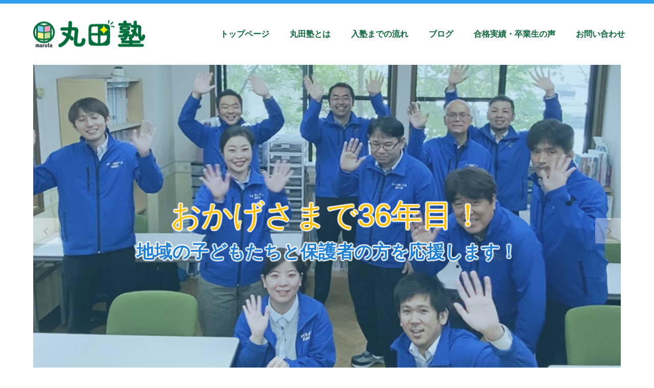

--- FILE ---
content_type: text/html; charset=UTF-8
request_url: https://marutajyuku.com/
body_size: 63727
content:
<!DOCTYPE html>
<html lang="ja">
<head>
<!-- Global site tag (gtag.js) - Google Analytics -->
<script async src="https://www.googletagmanager.com/gtag/js?id=UA-174986552-1"></script>
<script>
  window.dataLayer = window.dataLayer || [];
  function gtag(){dataLayer.push(arguments);}
  gtag('js', new Date());

  gtag('config', 'UA-174986552-1');
</script>

<meta charset="UTF-8">
<!--[if IE]><meta http-equiv="X-UA-Compatible" content="IE=edge"><![endif]-->
<meta name="viewport" content="width=device-width">
<title>佐賀市兵庫南の学習塾・進学塾　少人数・個別指導｜丸田塾　 兵庫本部教室</title>
<meta name="description" content="佐賀県佐賀市、小城市、鳥栖市で学習塾・進学塾　少人数・個別指導塾をお探しなら丸田塾へ！ 丸田塾は6教室 ～75％の生徒が口コミ・紹介の塾です。私たちが大切にしている事、それはほんの一部の優等生を有名校に合格させる事よりも、 全ての生徒が持っている力を発揮できる環境を作り、着実に内申点をアップし、結果　目標とする志望校に合格する事です！">
<link rel="pingback" href="https://marutajyuku.com/xmlrpc.php">
<link rel="shortcut icon" href="https://marutajyuku.com/wp-content/uploads/tcd-w/favicon.ico">
<link rel='dns-prefetch' href='//s.w.org' />
<link rel="alternate" type="application/rss+xml" title="佐賀市兵庫南の学習塾・進学塾　少人数・個別指導｜丸田塾　 兵庫本部教室 &raquo; フィード" href="https://marutajyuku.com/feed/" />
<link rel="alternate" type="application/rss+xml" title="佐賀市兵庫南の学習塾・進学塾　少人数・個別指導｜丸田塾　 兵庫本部教室 &raquo; コメントフィード" href="https://marutajyuku.com/comments/feed/" />
		<script type="text/javascript">
			window._wpemojiSettings = {"baseUrl":"https:\/\/s.w.org\/images\/core\/emoji\/12.0.0-1\/72x72\/","ext":".png","svgUrl":"https:\/\/s.w.org\/images\/core\/emoji\/12.0.0-1\/svg\/","svgExt":".svg","source":{"concatemoji":"https:\/\/marutajyuku.com\/wp-includes\/js\/wp-emoji-release.min.js?ver=5.3.20"}};
			!function(e,a,t){var n,r,o,i=a.createElement("canvas"),p=i.getContext&&i.getContext("2d");function s(e,t){var a=String.fromCharCode;p.clearRect(0,0,i.width,i.height),p.fillText(a.apply(this,e),0,0);e=i.toDataURL();return p.clearRect(0,0,i.width,i.height),p.fillText(a.apply(this,t),0,0),e===i.toDataURL()}function c(e){var t=a.createElement("script");t.src=e,t.defer=t.type="text/javascript",a.getElementsByTagName("head")[0].appendChild(t)}for(o=Array("flag","emoji"),t.supports={everything:!0,everythingExceptFlag:!0},r=0;r<o.length;r++)t.supports[o[r]]=function(e){if(!p||!p.fillText)return!1;switch(p.textBaseline="top",p.font="600 32px Arial",e){case"flag":return s([127987,65039,8205,9895,65039],[127987,65039,8203,9895,65039])?!1:!s([55356,56826,55356,56819],[55356,56826,8203,55356,56819])&&!s([55356,57332,56128,56423,56128,56418,56128,56421,56128,56430,56128,56423,56128,56447],[55356,57332,8203,56128,56423,8203,56128,56418,8203,56128,56421,8203,56128,56430,8203,56128,56423,8203,56128,56447]);case"emoji":return!s([55357,56424,55356,57342,8205,55358,56605,8205,55357,56424,55356,57340],[55357,56424,55356,57342,8203,55358,56605,8203,55357,56424,55356,57340])}return!1}(o[r]),t.supports.everything=t.supports.everything&&t.supports[o[r]],"flag"!==o[r]&&(t.supports.everythingExceptFlag=t.supports.everythingExceptFlag&&t.supports[o[r]]);t.supports.everythingExceptFlag=t.supports.everythingExceptFlag&&!t.supports.flag,t.DOMReady=!1,t.readyCallback=function(){t.DOMReady=!0},t.supports.everything||(n=function(){t.readyCallback()},a.addEventListener?(a.addEventListener("DOMContentLoaded",n,!1),e.addEventListener("load",n,!1)):(e.attachEvent("onload",n),a.attachEvent("onreadystatechange",function(){"complete"===a.readyState&&t.readyCallback()})),(n=t.source||{}).concatemoji?c(n.concatemoji):n.wpemoji&&n.twemoji&&(c(n.twemoji),c(n.wpemoji)))}(window,document,window._wpemojiSettings);
		</script>
		<style type="text/css">
img.wp-smiley,
img.emoji {
	display: inline !important;
	border: none !important;
	box-shadow: none !important;
	height: 1em !important;
	width: 1em !important;
	margin: 0 .07em !important;
	vertical-align: -0.1em !important;
	background: none !important;
	padding: 0 !important;
}
</style>
	<link rel='stylesheet' id='style-css'  href='https://marutajyuku.com/wp-content/themes/skin/style.css?ver=1.5' type='text/css' media='all' />
<link rel='stylesheet' id='wp-block-library-css'  href='https://marutajyuku.com/wp-includes/css/dist/block-library/style.min.css?ver=5.3.20' type='text/css' media='all' />
<script type='text/javascript' src='https://marutajyuku.com/wp-includes/js/jquery/jquery.js?ver=1.12.4-wp'></script>
<script type='text/javascript' src='https://marutajyuku.com/wp-includes/js/jquery/jquery-migrate.min.js?ver=1.4.1'></script>
<link rel='https://api.w.org/' href='https://marutajyuku.com/wp-json/' />
<link rel="canonical" href="https://marutajyuku.com/" />
<link rel='shortlink' href='https://marutajyuku.com/' />
<link rel="alternate" type="application/json+oembed" href="https://marutajyuku.com/wp-json/oembed/1.0/embed?url=https%3A%2F%2Fmarutajyuku.com%2F" />
<link rel="alternate" type="text/xml+oembed" href="https://marutajyuku.com/wp-json/oembed/1.0/embed?url=https%3A%2F%2Fmarutajyuku.com%2F&#038;format=xml" />

<link rel="stylesheet" href="https://marutajyuku.com/wp-content/themes/skin/css/design-plus.css?ver=1.5">
<link rel="stylesheet" href="https://marutajyuku.com/wp-content/themes/skin/css/sns-botton.css?ver=1.5">
<link rel="stylesheet" href="https://marutajyuku.com/wp-content/themes/skin/css/responsive.css?ver=1.5">
<link rel="stylesheet" href="https://marutajyuku.com/wp-content/themes/skin/css/footer-bar.css?ver=1.5">

<script src="https://marutajyuku.com/wp-content/themes/skin/js/jquery.easing.1.3.js?ver=1.5"></script>
<script src="https://marutajyuku.com/wp-content/themes/skin/js/jscript.js?ver=1.5"></script>
<script src="https://marutajyuku.com/wp-content/themes/skin/js/comment.js?ver=1.5"></script>

<style type="text/css">
body, input, textarea { font-family: Arial, "ヒラギノ角ゴ ProN W3", "Hiragino Kaku Gothic ProN", "メイリオ", Meiryo, sans-serif; }
.rich_font { font-family: Arial, "ヒラギノ角ゴ ProN W3", "Hiragino Kaku Gothic ProN", "メイリオ", Meiryo, sans-serif; font-weight: normal; }

#header .logo { font-size:24px; }
.fix_top.header_fix #header .logo { font-size:20px; }
#footer_logo .logo { font-size:24px; }
#post_title { font-size:36px; }
body, .post_content { font-size:14px; }

@media screen and (max-width:991px) {
  #header .logo { font-size:18px; }
  .mobile_fix_top.header_fix #header .logo { font-size:18px; }
  #post_title { font-size:20px; }
  body, .post_content { font-size:14px; }
}


#site_wrap { display:none; }
#site_loader_overlay {
  background: #fff;
  opacity: 1;
  position: fixed;
  top: 0px;
  left: 0px;
  width: 100%;
  height: 100%;
  width: 100vw;
  height: 100vh;
  z-index: 99999;
}
#site_loader_animation {
  margin: -27.5px 0 0 -27.5px;
  width: 55px;
  height: 55px;
  position: fixed;
  top: 50%;
  left: 50%;
}
#site_loader_animation:before {
  position: absolute;
  bottom: 0;
  left: 0;
  display: block;
  width: 15px;
  height: 15px;
  content: '';
  box-shadow: 20px 0 0 rgba(0,137,233, 1), 40px 0 0 rgba(0,137,233, 1), 0 -20px 0 rgba(0,137,233, 1), 20px -20px 0 rgba(0,137,233, 1), 40px -20px 0 rgba(0,137,233, 1), 0 -40px rgba(0,137,233, 1), 20px -40px rgba(0,137,233, 1), 40px -40px rgba(26,114,208, 0);
  animation: loading-square-loader 5.4s linear forwards infinite;
}
#site_loader_animation:after {
  position: absolute;
  bottom: 10px;
  left: 0;
  display: block;
  width: 15px;
  height: 15px;
  background-color: rgba(26,114,208, 1);
  opacity: 0;
  content: '';
  animation: loading-square-base 5.4s linear forwards infinite;
}
@-webkit-keyframes loading-square-base {
  0% { bottom: 10px; opacity: 0; }
  5%, 50% { bottom: 0; opacity: 1; }
  55%, 100% { bottom: -10px; opacity: 0; }
}
@keyframes loading-square-base {
  0% { bottom: 10px; opacity: 0; }
  5%, 50% { bottom: 0; opacity: 1; }
  55%, 100% { bottom: -10px; opacity: 0; }
}
@-webkit-keyframes loading-square-loader {
  0% { box-shadow: 20px -10px rgba(0,137,233, 0), 40px 0 rgba(0,137,233, 0), 0 -20px rgba(0,137,233, 0), 20px -20px rgba(0,137,233, 0), 40px -20px rgba(0,137,233, 0), 0 -40px rgba(0,137,233, 0), 20px -40px rgba(0,137,233, 0), 40px -40px rgba(242, 205, 123, 0); }
  5% { box-shadow: 20px -10px rgba(0,137,233, 0), 40px 0 rgba(0,137,233, 0), 0 -20px rgba(0,137,233, 0), 20px -20px rgba(0,137,233, 0), 40px -20px rgba(0,137,233, 0), 0 -40px rgba(0,137,233, 0), 20px -40px rgba(0,137,233, 0), 40px -40px rgba(242, 205, 123, 0); }
  10% { box-shadow: 20px 0 rgba(0,137,233, 1), 40px -10px rgba(0,137,233, 0), 0 -20px rgba(0,137,233, 0), 20px -20px rgba(0,137,233, 0), 40px -20px rgba(0,137,233, 0), 0 -40px rgba(0,137,233, 0), 20px -40px rgba(0,137,233, 0), 40px -40px rgba(242, 205, 123, 0); }
  15% { box-shadow: 20px 0 rgba(0,137,233, 1), 40px 0 rgba(0,137,233, 1), 0 -30px rgba(0,137,233, 0), 20px -20px rgba(0,137,233, 0), 40px -20px rgba(0,137,233, 0), 0 -40px rgba(0,137,233, 0), 20px -40px rgba(0,137,233, 0), 40px -40px rgba(242, 205, 123, 0); }
  20% { box-shadow: 20px 0 rgba(0,137,233, 1), 40px 0 rgba(0,137,233, 1), 0 -20px rgba(0,137,233, 1), 20px -30px rgba(0,137,233, 0), 40px -20px rgba(0,137,233, 0), 0 -40px rgba(0,137,233, 0), 20px -40px rgba(0,137,233, 0), 40px -40px rgba(242, 205, 123, 0); }
  25% { box-shadow: 20px 0 rgba(0,137,233, 1), 40px 0 rgba(0,137,233, 1), 0 -20px rgba(0,137,233, 1), 20px -20px rgba(0,137,233, 1), 40px -30px rgba(0,137,233, 0), 0 -40px rgba(0,137,233, 0), 20px -40px rgba(0,137,233, 0), 40px -40px rgba(242, 205, 123, 0); }
  30% { box-shadow: 20px 0 rgba(0,137,233, 1), 40px 0 rgba(0,137,233, 1), 0 -20px rgba(0,137,233, 1), 20px -20px rgba(0,137,233, 1), 40px -20px rgba(0,137,233, 1), 0 -50px rgba(0,137,233, 0), 20px -40px rgba(0,137,233, 0), 40px -40px rgba(242, 205, 123, 0); }
  35% { box-shadow: 20px 0 rgba(0,137,233, 1), 40px 0 rgba(0,137,233, 1), 0 -20px rgba(0,137,233, 1), 20px -20px rgba(0,137,233, 1), 40px -20px rgba(0,137,233, 1), 0 -40px rgba(0,137,233, 1), 20px -50px rgba(0,137,233, 0), 40px -40px rgba(242, 205, 123, 0); }
  40% { box-shadow: 20px 0 rgba(0,137,233, 1), 40px 0 rgba(0,137,233, 1), 0 -20px rgba(0,137,233, 1), 20px -20px rgba(0,137,233, 1), 40px -20px rgba(0,137,233, 1), 0 -40px rgba(0,137,233, 1), 20px -40px rgba(0,137,233, 1), 40px -50px rgba(242, 205, 123, 0); }
  45%, 55% { box-shadow: 20px 0 rgba(0,137,233, 1), 40px 0 rgba(0,137,233, 1), 0 -20px rgba(0,137,233, 1), 20px -20px rgba(0,137,233, 1), 40px -20px rgba(0,137,233, 1), 0 -40px rgba(0,137,233, 1), 20px -40px rgba(0,137,233, 1), 40px -40px rgba(26,114,208, 1); }
  60% { box-shadow: 20px 10px rgba(0,137,233, 0), 40px 0 rgba(0,137,233, 1), 0 -20px rgba(0,137,233, 1), 20px -20px rgba(0,137,233, 1), 40px -20px rgba(0,137,233, 1), 0 -40px rgba(0,137,233, 1), 20px -40px rgba(0,137,233, 1), 40px -40px rgba(26,114,208, 1); }
  65% { box-shadow: 20px 10px rgba(0,137,233, 0), 40px 10px rgba(0,137,233, 0), 0 -20px rgba(0,137,233, 1), 20px -20px rgba(0,137,233, 1), 40px -20px rgba(0,137,233, 1), 0 -40px rgba(0,137,233, 1), 20px -40px rgba(0,137,233, 1), 40px -40px rgba(26,114,208, 1); }
  70% { box-shadow: 20px 10px rgba(0,137,233, 0), 40px 10px rgba(0,137,233, 0), 0 -10px rgba(0,137,233, 0), 20px -20px rgba(0,137,233, 1), 40px -20px rgba(0,137,233, 1), 0 -40px rgba(0,137,233, 1), 20px -40px rgba(0,137,233, 1), 40px -40px rgba(26,114,208, 1); }
  75% { box-shadow: 20px 10px rgba(0,137,233, 0), 40px 10px rgba(0,137,233, 0), 0 -10px rgba(0,137,233, 0), 20px -10px rgba(0,137,233, 0), 40px -20px rgba(0,137,233, 1), 0 -40px rgba(0,137,233, 1), 20px -40px rgba(0,137,233, 1), 40px -40px rgba(26,114,208, 1); }
  80% { box-shadow: 20px 10px rgba(0,137,233, 0), 40px 10px rgba(0,137,233, 0), 0 -10px rgba(0,137,233, 0), 20px -10px rgba(0,137,233, 0), 40px -10px rgba(0,137,233, 0), 0 -40px rgba(0,137,233, 1), 20px -40px rgba(0,137,233, 1), 40px -40px rgba(26,114,208, 1); }
  85% { box-shadow: 20px 10px rgba(0,137,233, 0), 40px 10px rgba(0,137,233, 0), 0 -10px rgba(0,137,233, 0), 20px -10px rgba(0,137,233, 0), 40px -10px rgba(0,137,233, 0), 0 -30px rgba(0,137,233, 0), 20px -40px rgba(0,137,233, 1), 40px -40px rgba(26,114,208, 1); }
  90% { box-shadow: 20px 10px rgba(0,137,233, 0), 40px 10px rgba(0,137,233, 0), 0 -10px rgba(0,137,233, 0), 20px -10px rgba(0,137,233, 0), 40px -10px rgba(0,137,233, 0), 0 -30px rgba(0,137,233, 0), 20px -30px rgba(0,137,233, 0), 40px -40px rgba(26,114,208, 1); }
  95%, 100% { box-shadow: 20px 10px rgba(0,137,233, 0), 40px 10px rgba(0,137,233, 0), 0 -10px rgba(0,137,233, 0), 20px -10px rgba(0,137,233, 0), 40px -10px rgba(0,137,233, 0), 0 -30px rgba(0,137,233, 0), 20px -30px rgba(0,137,233, 0), 40px -30px rgba(26,114,208, 0); }
}
@keyframes loading-square-loader {
  0% { box-shadow: 20px -10px rgba(0,137,233, 0), 40px 0 rgba(0,137,233, 0), 0 -20px rgba(0,137,233, 0), 20px -20px rgba(0,137,233, 0), 40px -20px rgba(0,137,233, 0), 0 -40px rgba(0,137,233, 0), 20px -40px rgba(0,137,233, 0), 40px -40px rgba(242, 205, 123, 0); }
  5% { box-shadow: 20px -10px rgba(0,137,233, 0), 40px 0 rgba(0,137,233, 0), 0 -20px rgba(0,137,233, 0), 20px -20px rgba(0,137,233, 0), 40px -20px rgba(0,137,233, 0), 0 -40px rgba(0,137,233, 0), 20px -40px rgba(0,137,233, 0), 40px -40px rgba(242, 205, 123, 0); }
  10% { box-shadow: 20px 0 rgba(0,137,233, 1), 40px -10px rgba(0,137,233, 0), 0 -20px rgba(0,137,233, 0), 20px -20px rgba(0,137,233, 0), 40px -20px rgba(0,137,233, 0), 0 -40px rgba(0,137,233, 0), 20px -40px rgba(0,137,233, 0), 40px -40px rgba(242, 205, 123, 0); }
  15% { box-shadow: 20px 0 rgba(0,137,233, 1), 40px 0 rgba(0,137,233, 1), 0 -30px rgba(0,137,233, 0), 20px -20px rgba(0,137,233, 0), 40px -20px rgba(0,137,233, 0), 0 -40px rgba(0,137,233, 0), 20px -40px rgba(0,137,233, 0), 40px -40px rgba(242, 205, 123, 0); }
  20% { box-shadow: 20px 0 rgba(0,137,233, 1), 40px 0 rgba(0,137,233, 1), 0 -20px rgba(0,137,233, 1), 20px -30px rgba(0,137,233, 0), 40px -20px rgba(0,137,233, 0), 0 -40px rgba(0,137,233, 0), 20px -40px rgba(0,137,233, 0), 40px -40px rgba(242, 205, 123, 0); }
  25% { box-shadow: 20px 0 rgba(0,137,233, 1), 40px 0 rgba(0,137,233, 1), 0 -20px rgba(0,137,233, 1), 20px -20px rgba(0,137,233, 1), 40px -30px rgba(0,137,233, 0), 0 -40px rgba(0,137,233, 0), 20px -40px rgba(0,137,233, 0), 40px -40px rgba(242, 205, 123, 0); }
  30% { box-shadow: 20px 0 rgba(0,137,233, 1), 40px 0 rgba(0,137,233, 1), 0 -20px rgba(0,137,233, 1), 20px -20px rgba(0,137,233, 1), 40px -20px rgba(0,137,233, 1), 0 -50px rgba(0,137,233, 0), 20px -40px rgba(0,137,233, 0), 40px -40px rgba(242, 205, 123, 0); }
  35% { box-shadow: 20px 0 rgba(0,137,233, 1), 40px 0 rgba(0,137,233, 1), 0 -20px rgba(0,137,233, 1), 20px -20px rgba(0,137,233, 1), 40px -20px rgba(0,137,233, 1), 0 -40px rgba(0,137,233, 1), 20px -50px rgba(0,137,233, 0), 40px -40px rgba(242, 205, 123, 0); }
  40% { box-shadow: 20px 0 rgba(0,137,233, 1), 40px 0 rgba(0,137,233, 1), 0 -20px rgba(0,137,233, 1), 20px -20px rgba(0,137,233, 1), 40px -20px rgba(0,137,233, 1), 0 -40px rgba(0,137,233, 1), 20px -40px rgba(0,137,233, 1), 40px -50px rgba(242, 205, 123, 0); }
  45%, 55% { box-shadow: 20px 0 rgba(0,137,233, 1), 40px 0 rgba(0,137,233, 1), 0 -20px rgba(0,137,233, 1), 20px -20px rgba(0,137,233, 1), 40px -20px rgba(0,137,233, 1), 0 -40px rgba(0,137,233, 1), 20px -40px rgba(0,137,233, 1), 40px -40px rgba(26,114,208, 1); }
  60% { box-shadow: 20px 10px rgba(0,137,233, 0), 40px 0 rgba(0,137,233, 1), 0 -20px rgba(0,137,233, 1), 20px -20px rgba(0,137,233, 1), 40px -20px rgba(0,137,233, 1), 0 -40px rgba(0,137,233, 1), 20px -40px rgba(0,137,233, 1), 40px -40px rgba(26,114,208, 1); }
  65% { box-shadow: 20px 10px rgba(0,137,233, 0), 40px 10px rgba(0,137,233, 0), 0 -20px rgba(0,137,233, 1), 20px -20px rgba(0,137,233, 1), 40px -20px rgba(0,137,233, 1), 0 -40px rgba(0,137,233, 1), 20px -40px rgba(0,137,233, 1), 40px -40px rgba(26,114,208, 1); }
  70% { box-shadow: 20px 10px rgba(0,137,233, 0), 40px 10px rgba(0,137,233, 0), 0 -10px rgba(0,137,233, 0), 20px -20px rgba(0,137,233, 1), 40px -20px rgba(0,137,233, 1), 0 -40px rgba(0,137,233, 1), 20px -40px rgba(0,137,233, 1), 40px -40px rgba(26,114,208, 1); }
  75% { box-shadow: 20px 10px rgba(0,137,233, 0), 40px 10px rgba(0,137,233, 0), 0 -10px rgba(0,137,233, 0), 20px -10px rgba(0,137,233, 0), 40px -20px rgba(0,137,233, 1), 0 -40px rgba(0,137,233, 1), 20px -40px rgba(0,137,233, 1), 40px -40px rgba(26,114,208, 1); }
  80% { box-shadow: 20px 10px rgba(0,137,233, 0), 40px 10px rgba(0,137,233, 0), 0 -10px rgba(0,137,233, 0), 20px -10px rgba(0,137,233, 0), 40px -10px rgba(0,137,233, 0), 0 -40px rgba(0,137,233, 1), 20px -40px rgba(0,137,233, 1), 40px -40px rgba(26,114,208, 1); }
  85% { box-shadow: 20px 10px rgba(0,137,233, 0), 40px 10px rgba(0,137,233, 0), 0 -10px rgba(0,137,233, 0), 20px -10px rgba(0,137,233, 0), 40px -10px rgba(0,137,233, 0), 0 -30px rgba(0,137,233, 0), 20px -40px rgba(0,137,233, 1), 40px -40px rgba(26,114,208, 1); }
  90% { box-shadow: 20px 10px rgba(0,137,233, 0), 40px 10px rgba(0,137,233, 0), 0 -10px rgba(0,137,233, 0), 20px -10px rgba(0,137,233, 0), 40px -10px rgba(0,137,233, 0), 0 -30px rgba(0,137,233, 0), 20px -30px rgba(0,137,233, 0), 40px -40px rgba(26,114,208, 1); }
  95%, 100% { box-shadow: 20px 10px rgba(0,137,233, 0), 40px 10px rgba(0,137,233, 0), 0 -10px rgba(0,137,233, 0), 20px -10px rgba(0,137,233, 0), 40px -10px rgba(0,137,233, 0), 0 -30px rgba(0,137,233, 0), 20px -30px rgba(0,137,233, 0), 40px -30px rgba(26,114,208, 0); }
}


.image {
overflow: hidden;
-webkit-transition: 0.35s;
-moz-transition: 0.35s;
-ms-transition: 0.35s;
transition: 0.35s;
}
.image img {
-webkit-transform: scale(1);
-webkit-transition-property: opacity, scale, -webkit-transform;
-webkit-transition: 0.35s;
-moz-transform: scale(1);
-moz-transition-property: opacity, scale, -moz-transform;
-moz-transition: 0.35s;
-ms-transform: scale(1);
-ms-transition-property: opacity, scale, -ms-transform;
-ms-transition: 0.35s;
-o-transform: scale(1);
-o-transition-property: opacity, scale, -o-transform;
-o-transition: 0.35s;
transform: scale(1);
transition-property: opacity, scale, -webkit-transform;
transition: 0.35s;
-webkit-backface-visibility:hidden; backface-visibility:hidden;
}
.image:hover img, a:hover .image img {
 -webkit-transform: scale(1.2); -moz-transform: scale(1.2); -ms-transform: scale(1.2); -o-transform: scale(1.2); transform: scale(1.2);
}

.headline_bg_l, .headline_bg, ul.meta .category span, .page_navi a:hover, .page_navi span.current, .page_navi p.back a:hover,
#post_pagination p, #post_pagination a:hover, #previous_next_post2 a:hover, .single-news #post_meta_top .date, .single-campaign #post_meta_top .date, ol#voice_list .info .voice_button a:hover, .voice_user .voice_name, .voice_course .course_button a, .side_headline, #footer_top,
#comment_header ul li a:hover, #comment_header ul li.comment_switch_active a, #comment_header #comment_closed p, #submit_comment
{ background-color:#0089E9; }

.page_navi a:hover, .page_navi span.current, #post_pagination p, #comment_header ul li.comment_switch_active a, #comment_header #comment_closed p, #guest_info input:focus, #comment_textarea textarea:focus
{ border-color:#0089E9; }

#comment_header ul li.comment_switch_active a:after, #comment_header #comment_closed p:after
{ border-color:#0089E9 transparent transparent transparent; }

a:hover, #global_menu > ul > li > a:hover, #bread_crumb li a, #bread_crumb li.home a:hover:before, ul.meta .date, .footer_headline, .footer_widget a:hover,
#post_title, #previous_next_post a:hover, #previous_next_post a:hover:before, #previous_next_post a:hover:after,
#recent_news .info .date, .course_category .course_category_headline, .course_category .info .headline, ol#voice_list .info .voice_name, dl.interview dt, .voice_course .course_button a:hover, ol#staff_list .info .staff_name, .staff_info .staff_detail .staff_name, .staff_info .staff_detail .staff_social_link li a:hover:before,
.styled_post_list1 .date, .collapse_category_list li a:hover, .tcdw_course_list_widget .course_list li .image, .side_widget.tcdw_banner_list_widget .side_headline, ul.banner_list li .image,
#index_content1 .caption .headline, #index_course li .image, #index_news .date, #index_voice li .info .voice_name, #index_blog .headline, .table.pb_pricemenu td.menu, .side_widget .campaign_list .date, .side_widget .news_list .date, .side_widget .staff_list .staff_name, .side_widget .voice_list .voice_name
{ color:#1A72D0; }

#footer_bottom, a.index_blog_button:hover, .widget_search #search-btn input:hover, .widget_search #searchsubmit:hover, .widget.google_search #searchsubmit:hover, #submit_comment:hover, #header_slider .slick-dots li button:hover, #header_slider .slick-dots li.slick-active button
{ background-color:#1A72D0; }

.post_content a { color:#FFEB3B; }

#archive_wrapper, #related_post ol { background-color:rgba(0,137,233,0.15); }
#index_course li.noimage .image, .course_category .noimage .imagebox, .tcdw_course_list_widget .course_list li.noimage .image { background:rgba(0,137,233,0.3); }

#index_blog, #footer_widget, .course_categories li a.active, .course_categories li a:hover, .styled_post_list1_tabs li { background-color:rgba(0,137,233,0.15); }
#index_topics { background:rgba(0,137,233,0.8); }
#header { border-top-color:rgba(0,137,233,0.8); }

@media screen and (min-width:992px) {
  .fix_top.header_fix #header { background-color:rgba(0,137,233,0.8); }
  #global_menu ul ul a { background-color:#0089E9; }
  #global_menu ul ul a:hover { background-color:#1A72D0; }
}
@media screen and (max-width:991px) {
  a.menu_button.active { background:rgba(0,137,233,0.8); };
  .mobile_fix_top.header_fix #header { background-color:rgba(0,137,233,0.8); }
  #global_menu { background-color:#0089E9; }
  #global_menu a:hover { background-color:#1A72D0; }
}
@media screen and (max-width:991px) {
  .mobile_fix_top.header_fix #header { background-color:rgba(0,137,233,0.8); }
}
#index_content1 .box1 .caption { font-size:14px; }
#index_content1 .box1 .caption .headline { font-size:26px; }
#index_content1 .box2 .caption { font-size:14px; }
#index_content1 .box2 .caption .headline { font-size:26px; }
#index_content1 .box3 .caption { font-size:14px; }
#index_content1 .box3 .caption .headline { font-size:26px; }
#index_content2 .headline { font-size:25px; color:#2281D5; }
#index_content2 .desc { font-size:18px; }
@media screen and (max-width:767px) {
  #index_content1 .box .caption { font-size:12px; }
  #index_content1 .box .caption .headline { font-size:20px; }
  #index_content2 .headline { font-size:20px; }
  #index_content2 .desc { font-size:14px; }
}

#header_slider .item1 .caption .headline { font-size:60px; text-shadow:0px 0px 4px #FFFFFF; color:#FFC107 }
#header_slider .item1 .caption .catchphrase { font-size:35px; text-shadow:0px 0px 4px #FFFFFF; color:#2281D5 }
#header_slider .item1 .overlay span:before { background-color:rgba(81,170,214,0.3); }
@media screen and (max-width:991px) {
  #header_slider .item1 .caption .headline { font-size:28px; }
  #header_slider .item1 .caption .catchphrase { font-size:20px; }
}
#header_slider .item2 .caption .headline { font-size:60px; text-shadow:0px 0px 4px #FFFFFF; color:#FFC107 }
#header_slider .item2 .caption .catchphrase { font-size:35px; text-shadow:0px 0px 4px #FFFFFF; color:#2281D5 }
#header_slider .item2 .overlay span:before { background-color:rgba(81,170,214,0.3); }
@media screen and (max-width:991px) {
  #header_slider .item2 .caption .headline { font-size:28px; }
  #header_slider .item2 .caption .catchphrase { font-size:20px; }
}
#header_slider .item3 .caption .headline { font-size:60px; text-shadow:0px 0px 4px #FFFFFF; color:#FFC107 }
#header_slider .item3 .caption .catchphrase { font-size:35px; text-shadow:0px 0px 4px #FFFFFF; color:#2281D5 }
@media screen and (max-width:991px) {
  #header_slider .item3 .caption .headline { font-size:28px; }
  #header_slider .item3 .caption .catchphrase { font-size:20px; }
}

body {
    color: #000;
}
.sp_nav {
    display: none;
}
.btn01 {
    text-align: center;
    margin-top: 60px;
}
.btn01 img {
    width: 100%;
    max-width: 550px;
    border: 7px double #e8b1ce;
}
.btn01 img:hover{
 opacity:0.8;
}
#global_menu > ul > li > a {
    font-size: 16px;
    color: #0c673b;
    font-weight: 600;
    padding: 0 20px;
}
#header_slider .item1 .caption .headline,#header_slider .item2 .caption .headline, #header_slider .item3 .caption .headline {
    text-shadow: 0 0 3px #fff, 0 0 3px #fff, 0 0 3px #fff, 0 0 3px #fff, 0 0 3px #fff, 0 0 3px #fff, 0 0 3px #fff, 0 0 3px #fff, 0 0 3px #fff, 0 0 3px #fff, 0 0 3px #fff, 0 0 3px #fff, 0 0 3px #fff, 0 0 3px #fff, 0 0 3px #fff, 0 0 3px #ffdf;
}
#header_slider .item1 .caption .catchphrase, #header_slider .item2 .caption .catchphrase, #header_slider .item3 .caption .catchphrase  {
   font-weight: bold;
    text-shadow: 0 0 3px #fff, 0 0 3px #fff, 0 0 3px #fff, 0 0 3px #fff, 0 0 3px #fff, 0 0 3px #fff, 0 0 3px #fff, 0 0 3px #fff, 0 0 3px #fff, 0 0 3px #fff, 0 0 3px #fff, 0 0 3px #fff, 0 0 3px #fff, 0 0 3px #fff, 0 0 3px #fff, 0 0 3px #ffdf;
}
#index_content2 .headline {
    font-weight: 600;
    background: linear-gradient(transparent 75%, #ffdc00 75%);
    display: inline;
}
/*.item.item1.item-type1.first_active.slick-slide.slick-current.slick-active {
    width: 100% !important;
}
.slick-track {
    width: 100% !important;
}
#header_slider {
    max-width: initial;
}*/
#index_course li .caption span {
    font-weight: 600;
}
div#index_content2 .desc {
    background: url(https://marutajyuku.com/wp-content/uploads/2020/06/ttl_img02.png)no-repeat center bottom;
    padding-bottom: 270px;
}
.headline_bg_l {
    font-weight: 600;
}
#index_blog .headline {
    font-weight: 600;
}
.side_headline {
    font-weight: 600;
}
#index_course li {
    margin: 10px 8px;
    width: calc(30% - 3px);
    border: 7px solid #d9edfc;
    border-radius: 5px;
}
#index_course li:nth-child(3n+1) {
    margin-left:15px;
}
.footer_headline {
    font-size: 18px;
}
.footer_widget li {
    font-size: 16px;
}
#index_course {
    margin: 0px 0;
}
h2.choice {
    margin: 0;
    padding: 15px 22px;
    font-size: 26px;
    font-weight: 600;
    color: #ffffff;
    background: #0089e9;
}
#footer_widget{
    background: url(https://marutajyuku.com/wp-content/uploads/2020/06/bg01.jpg)no-repeat;
    background-size: cover;
}
ol.campaign_list {
    border: none;
}
.single-staff  #post_title {
    font-weight: 600;
}
.single-staff  .tcd-pb-row.row1 .tcd-pb-col.col2 .tcd-pb-widget.widget1 .pb_headline {
    font-weight: 600;
}
.single-staff  .tcd-pb-col.col2 {
    font-size: 16px;
}
.staff_info .staff_detail .staff_name {
    font-weight: 600;
}
ul.flow  {
    padding: 0;
}
.flow li {
    list-style-type: none;
}
.flow dd {
    margin-left: 0;
}

.flow > li {
    position: relative;
}
.flow > li:not(:last-child) {
    margin-bottom: 40px;
}
.flow > li:not(:first-child)::before {
    content: "";
    height: 60px;
    display: block;
    border-left: 4px dotted #e5e5e5;
    position: absolute;
    top: -40px;
    left: -webkit-calc(10% + 30px - 2px);
    left: calc(10% + 30px - 2px);
    z-index: 10;
}
.flow > li dl {
    width: 84%;
    padding: 20px 30px;
    display: -webkit-box;
    display: -ms-flexbox;
    display: flex;
    -webkit-box-align: center;
    -ms-flex-align: center;
    align-items: center;
    border: 2px solid rgb(107,144,219);
    border-radius: 10px;
    position: relative;
}
.flow > li:not(:last-child) dl::before,
.flow > li:not(:last-child) dl::after {
    content: "";
    border: solid transparent;
    position: absolute;
    top: 100%;
    left: 50%;
    -webkit-transform: translateX(-50%);
    transform: translateX(-50%);
}
.flow > li:not(:last-child) dl::before {
    border-width: 22px;
    border-top-color: rgb(107,144,219);
}
.flow > li:not(:last-child) dl::after {
    border-width: 20px;
    border-top-color: #fff;
}
.flow > li dl dt {
    font-size: 20px;
    font-weight: 600;
    color: rgb(107,144,219);
    -ms-flex-preferred-size: 20%;
    flex-basis: 20%;
    margin-right: 2vw;
    text-align: center;
}
.flow > li dl dt .icon {
    font-size: 12px;
    color: #fff;
    background: rgb(107,144,219);
    background: -moz-linear-gradient(left, rgba(107,144,219,1) 0%, rgba(102,213,233,1) 100%);
    background: -webkit-linear-gradient(left, rgba(107,144,219,1) 0%,rgba(102,213,233,1) 100%);
    background: linear-gradient(to right, rgba(107,144,219,1) 0%,rgba(102,213,233,1) 100%);
    filter: progid:DXImageTransform.Microsoft.gradient( startColorstr='#6b90db', endColorstr='#66d5e9',GradientType=1 );
    padding: 5px 10px;
    margin-bottom: 10px;
    display: block;
    border-radius: 20px;
    position: relative;
    z-index: 100;
}
.post_content .flow h3 {
    color: #2281d5;
    font-weight: 600;
}
ol#staff_list .info .staff_name {
    font-size: 35px;
    font-weight: 600;
}
.page-id-22 .post_content p {
    margin: 0;
}
select#select01 {
    padding: 3px 5px 5px;
    border: 1px solid #ccc9c9;
}
.post_content h2 {
    font-size: 65px;
    color: #1a72d0;
    font-weight: 600;
    text-align: center;
    background: linear-gradient(transparent 60%, #c1e0ff 0%);
}
.pc{
    display: none;
}
.sp {
    display: block;
}
.classroom p a {
        padding: 20px 5px !important;
    display: block;
    border: 1px solid #d6d6d6;
    text-align: center;
    color: #0089e9;
    margin: 3px 0px;
    background: #fff6ba;
    background: -moz-linear-gradient(top, #fff6ba 0%, #fff6ba 50%, #ffeb3b 51%, #ffeb3b 100%);
    background: -webkit-linear-gradient(top, #fff6ba 0%,#fff6ba 50%,#ffeb3b 51%,#ffeb3b 100%);
    background: linear-gradient(to bottom, #fff6ba 0%,#fff6ba 50%,#ffeb3b 51%,#ffeb3b 100%);
    filter: progid:DXImageTransform.Microsoft.gradient( startColorstr='#fff6ba', endColorstr='#ffeb3b',GradientType=0 );
}
ul.course{
    text-align: center;
}
ul.course li {
    width: 45%;
    display: inline-block;
    vertical-align: middle;
    padding: 15px 2px;
    text-align: center;
    border: 10px solid #ffffff;
    min-height: 45px;
}
ul.course li a {
    color: #fff;
}
ul.course li a {
    color: #fff;
    font-size: 25px;
    line-height: 2.0;
}
h3.footer_headline {
    background: #0089E9;
    color: #fff;
    padding: 20px;
    font-size: 25px;
}
.classroom p {
    width: 32.8%;
    display: inline-block;
    font-size: 20px;
    font-weight: 600;
}
@media only screen and (min-width: 992px){
#global_menu ul ul {
    position: absolute;
    top: 85px;
}
}
@media only screen and (max-width: 1150px){
div#logo_image img {
    width: 50%;
}
]
@media only screen and (max-width: 1024px){
ul.course li a {
    font-size: 17px;
}
}
@media only screen and (max-width: 991px){
div#logo_image img {
    width: 50%;
    height: auto;
    max-height: initial;
}
#global_menu ul ul {
    display: block;
}
span.icon {
    display: none;
}
}
@media only screen and (max-width: 767px){
h2.headline.headline_bg_l span {
    line-height: 1.7;
}
#index_course li {
    margin: 0 0 5px 0;
    padding: 0;
    width: 95%;
}
#index_course li:nth-child(3n+1) {
    margin-left: 0;
}
.pc{
    display: none;
}
.sp {
    display: block;
}
.classroom p a {
    padding: 20px 5px !important;
    display: block;
    border: 1px solid #d6d6d6;
    text-align: center;
    color: #0089e9;
    margin: 3px 0px;
    background: #fff6ba;
    background: -moz-linear-gradient(top, #fff6ba 0%, #fff6ba 50%, #ffeb3b 51%, #ffeb3b 100%);
    background: -webkit-linear-gradient(top, #fff6ba 0%,#fff6ba 50%,#ffeb3b 51%,#ffeb3b 100%);
    background: linear-gradient(to bottom, #fff6ba 0%,#fff6ba 50%,#ffeb3b 51%,#ffeb3b 100%);
    filter: progid:DXImageTransform.Microsoft.gradient( startColorstr='#fff6ba', endColorstr='#ffeb3b',GradientType=0 );
}
ul.course{
    text-align: center;
}
ul.course li {
    width: 45%;
    display: inline-block;
    vertical-align: middle;
    padding: 15px 2px;
    text-align: center;
    border: 1px solid #FFF;
    min-height: 45px;
}
ul.course li a {
    color: #fff;
}
h3.footer_headline {
    background: #0089E9;
    color: #fff;
    padding: 14px;
    font-size: 18px;
}
.classroom p {
    width: 100%;
    display:block;
    font-size: 16px;
}
ul.course li a {
    font-size: 15px;
    line-height: 1.5;
}
.voice_info .voice_image img {
    width: 100px;
}
ol#voice_list .info .voice_button a {
    background: #0089e9;
}
#previous_next_post2 a {
    background: #0089e9;
}
.pc_nav {
    display: none;
}
.sp_nav {
    display: block;
}
p.headline.rich_font {
    font-size: 20px !important;
}
p.catchphrase.rich_font {
    font-size: 15px !important;
}
ol#staff_list .info .staff_name {
    font-size: 20px !important;
}
}
</style>

<link rel="stylesheet" href="https://marutajyuku.com/wp-content/themes/skin/css/slick.css?ver=1.5">
<script src="https://marutajyuku.com/wp-content/themes/skin/js/slick.min.js?ver=1.5"></script>
<style type="text/css"></style>		<style type="text/css" id="wp-custom-css">
			/* reCAPTCHA v3　表示位置 */
.grecaptcha-badge{
margin-bottom: 60px;
}		</style>
		</head>
<body id="body" class="home page-template-default page page-id-6">

<div id="site_loader_overlay">
 <div id="site_loader_animation">
 </div>
</div>
<div id="site_wrap">

 <div id="header" class="clearfix">
  <div class="header_inner">
   <div id="header_logo">
    <div id="logo_image">
 <h1 class="logo">
  <a href="https://marutajyuku.com/" title="佐賀市兵庫南の学習塾・進学塾　少人数・個別指導｜丸田塾　 兵庫本部教室" data-label="佐賀市兵庫南の学習塾・進学塾　少人数・個別指導｜丸田塾　 兵庫本部教室"><img class="h_logo" src="https://marutajyuku.com/wp-content/uploads/2020/06/logo-1.png?1768175563" alt="佐賀市兵庫南の学習塾・進学塾　少人数・個別指導｜丸田塾　 兵庫本部教室" title="佐賀市兵庫南の学習塾・進学塾　少人数・個別指導｜丸田塾　 兵庫本部教室" /></a>
 </h1>
</div>
<div id="logo_image_fixed">
 <p class="logo"><a href="https://marutajyuku.com/" title="佐賀市兵庫南の学習塾・進学塾　少人数・個別指導｜丸田塾　 兵庫本部教室"><img class="s_logo" src="https://marutajyuku.com/wp-content/uploads/2020/06/logo-1.png?1768175563" alt="佐賀市兵庫南の学習塾・進学塾　少人数・個別指導｜丸田塾　 兵庫本部教室" title="佐賀市兵庫南の学習塾・進学塾　少人数・個別指導｜丸田塾　 兵庫本部教室" /></a></p>
</div>
   </div>

      <a href="#" class="menu_button"><span>menu</span></a>
   <div id="global_menu">
    <ul id="menu-%e3%83%a1%e3%83%8b%e3%83%a5%e3%83%bc" class="menu"><li id="menu-item-24" class="menu-item menu-item-type-post_type menu-item-object-page menu-item-home current-menu-item page_item page-item-6 current_page_item menu-item-24"><a href="https://marutajyuku.com/" aria-current="page">トップページ</a></li>
<li id="menu-item-27" class="menu-item menu-item-type-post_type menu-item-object-page menu-item-has-children menu-item-27"><a href="https://marutajyuku.com/about_us/">丸田塾とは</a>
<ul class="sub-menu">
	<li id="menu-item-31" class="menu-item menu-item-type-custom menu-item-object-custom menu-item-31"><a href="/course-intro/">コース紹介</a></li>
	<li id="menu-item-30" class="menu-item menu-item-type-custom menu-item-object-custom menu-item-30"><a href="/staff/">教室案内</a></li>
</ul>
</li>
<li id="menu-item-28" class="menu-item menu-item-type-post_type menu-item-object-page menu-item-has-children menu-item-28"><a href="https://marutajyuku.com/flow/">入塾までの流れ</a>
<ul class="sub-menu">
	<li id="menu-item-29" class="menu-item menu-item-type-post_type menu-item-object-page menu-item-29"><a href="https://marutajyuku.com/qa/">よくある質問</a></li>
</ul>
</li>
<li id="menu-item-25" class="menu-item menu-item-type-post_type menu-item-object-page menu-item-has-children menu-item-25"><a href="https://marutajyuku.com/blog/">ブログ</a>
<ul class="sub-menu">
	<li id="menu-item-299" class="menu-item menu-item-type-custom menu-item-object-custom menu-item-299"><a href="https://marutajyuku.com/news/">お知らせ</a></li>
	<li id="menu-item-300" class="menu-item menu-item-type-custom menu-item-object-custom menu-item-300"><a href="https://marutajyuku.com/campaign/">期間限定</a></li>
</ul>
</li>
<li id="menu-item-32" class="menu-item menu-item-type-custom menu-item-object-custom menu-item-32"><a href="/voice/">合格実績・卒業生の声</a></li>
<li id="menu-item-26" class="menu-item menu-item-type-post_type menu-item-object-page menu-item-26"><a href="https://marutajyuku.com/contact/">お問い合わせ</a></li>
</ul>   </div>
     </div>
 </div><!-- END #header -->

 <div id="main_contents" class="clearfix">

<div id="header_slider">
      <div class="item item1 item-type1" data-item="1">
      <div class="caption">
    <p class="headline rich_font">おかげさまで36年目！<br /></p><p class="catchphrase rich_font">地域の子どもたちと保護者の方を応援します！</p>      </div>
  <!-- END .caption -->
          <div class="overlay"> <span><img src="https://marutajyuku.com/wp-content/uploads/2020/07/top07.jpg" alt="" title="" /></span> </div>
      </div>
  <!-- END .item -->
      <div class="item item2 item-type1" data-item="2">
      <div class="caption">
    <p class="headline rich_font">丸田塾はサガン鳥栖を応援しています！</p><p class="catchphrase rich_font">サガン鳥栖パワーで子供たちも元気いっぱい！</p>      </div>
  <!-- END .caption -->
          <div class="overlay"> <span><img src="https://marutajyuku.com/wp-content/uploads/2020/06/top002.jpg" alt="" title="" /></span> </div>
      </div>
  <!-- END .item -->
      <div class="item item3 item-type1" data-item="3">
      <div class="caption">
          </div>
  <!-- END .caption -->
          <div class="overlay"> <span><img src="https://marutajyuku.com/wp-content/uploads/2020/10/marutajyuku_newtop03_002.jpg" alt="" title="" /></span> </div>
      </div>
  <!-- END .item -->
  </div>
<!-- END #header_slider -->
<div id="main_col" class="clearfix">
    <div class="pc">
            <div id="index_content2">
            <h2 class="headline rich_font" >丸田塾は6教室　<br />75％の生徒が口コミ・紹介の塾です。</h2>
                  <div class="desc"><p>私たちが大切にしている事、それはほんの一部の優等生を有名校に合格させる事よりも、<br />
全ての生徒が持っている力を発揮できる環境を作り、着実に内申点をアップし、<br />
結果　目標とする志望校に合格する事です。</p>
</div>
          </div>
    <!-- END #index_content2 -->
        <h2 class="choice">おすすめコース </h2>
        <div id="index_course">
      <ol>
                <li class="course"> <a class="image" href="https://marutajyuku.com/course/chienkan/" title="致遠館中・香楠中受験コース（小６・小５対象）"> <img src="https://marutajyuku.com/wp-content/uploads/2020/06/pixta_64410859_M-456x252.jpg" alt="" />
          <div class="caption"><span class="caption_hover_slide">致遠館中・香楠中受験コース（小６・小５対象）</span></div>
          </a> </li>
                <li class="course"> <a class="image" href="https://marutajyuku.com/course/huzoku_shiritu/" title="附属中・私立中受験コース"> <img src="https://marutajyuku.com/wp-content/uploads/2020/06/pixta_56892212_M-456x252.jpg" alt="" />
          <div class="caption"><span class="caption_hover_slide">附属中・私立中受験コース</span></div>
          </a> </li>
                <li class="course"> <a class="image" href="https://marutajyuku.com/course/middle-school-students/" title="致遠館中生・私立中生コース"> <img src="https://marutajyuku.com/wp-content/uploads/2020/06/pixta_56892096_M-456x252.jpg" alt="" />
          <div class="caption"><span class="caption_hover_slide">致遠館中生・私立中生コース</span></div>
          </a> </li>
                <li class="course"> <a class="image" href="https://marutajyuku.com/course/ecomm/" title="オンライン英会話"> <img src="https://marutajyuku.com/wp-content/uploads/2020/06/pixta_56892271_M-456x252.jpg" alt="" />
          <div class="caption"><span class="caption_hover_slide">オンライン英会話</span></div>
          </a> </li>
              </ol>
    </div>
    <!-- END #index_course -->
      </div>
    <div id="index_news" class="columns-2">
        <div class="index_news index_news_news">
      <h2 class="headline headline_bg_l">お知らせ              </h2>
            <ol>
                <li>
                    <p class="date">
            2025.07.03          </p>
                    <h3 class="title"><a href="https://marutajyuku.com/news/%e5%a4%8f%e6%9c%9f%e8%ac%9b%e7%bf%92%e3%80%8c%ef%bc%97-%ef%bc%92%ef%bc%94%e6%9c%88%e3%80%8d%e3%82%b9%e3%82%bf%e3%83%bc%e3%83%88%ef%bc%81%e7%94%9f%e5%be%92%e5%8b%9f%e9%9b%86%e4%b8%ad%ef%bc%81/">
            夏期講習「７/２２(火)」スタート！生徒募集中！            </a></h3>
        </li>
                <li>
                    <p class="date">
            2025.03.02          </p>
                    <h3 class="title"><a href="https://marutajyuku.com/news/2025%e5%b9%b4%e5%ba%a6%e3%80%8c%e6%98%a5%e6%9c%9f%e8%ac%9b%e7%bf%923-22%e3%82%88%e3%82%8a%e3%82%b9%e3%82%bf%e3%83%bc%e3%83%88%e3%80%8d%e7%94%9f%e5%be%92%e5%8b%9f%e9%9b%86%e4%b8%ad%ef%bc%81/">
            2025年度「春期講習3/22よりスタート」生徒募集中！            </a></h3>
        </li>
                <li>
                    <p class="date">
            2025.02.11          </p>
                    <h3 class="title"><a href="https://marutajyuku.com/news/2025%e5%b9%b4%e5%ba%a6%e3%80%8c%e8%87%b4%e9%81%a0%e9%a4%a8%e4%b8%ad%e3%80%8d%e5%90%88%e6%a0%bc%e9%80%9f%e5%a0%b1%ef%bc%81/">
            2025年度「致遠館中」合格速報！            </a></h3>
        </li>
                <li>
                    <p class="date">
            2025.02.04          </p>
                    <h3 class="title"><a href="https://marutajyuku.com/news/2%e6%9c%884%e6%97%a5%e7%81%ab%e3%80%81%ef%bc%95%e6%97%a5%e6%b0%b4%e3%81%af%e7%a9%8d%e9%9b%aa%e3%81%ae%e6%81%90%e3%82%8c%e3%81%8c%e3%81%82%e3%82%8b%e3%81%9f%e3%82%81%e4%bc%91%e5%a1%be%e3%81%84/">
            2月4日(火)、５日(水)は積雪の恐れがあるため休塾いたします            </a></h3>
        </li>
                <li>
                    <p class="date">
            2025.01.21          </p>
                    <h3 class="title"><a href="https://marutajyuku.com/news/%e6%96%b0%e4%b8%ad%e5%ad%a61%e5%b9%b4%e7%94%9f%e3%80%8c%e4%b8%ad%e5%ad%a6%e6%ba%96%e5%82%99%e8%ac%9b%e5%ba%a7%e3%80%8d%e3%81%8c%e5%a7%8b%e3%81%be%e3%82%8a%e3%81%be%e3%81%99/">
            新中学1年生「中学準備講座」が始まります            </a></h3>
        </li>
                <li>
                    <p class="date">
            2024.03.05          </p>
                    <h3 class="title"><a href="https://marutajyuku.com/news/%e3%80%8c%e6%98%a5%e6%9c%9f%e8%ac%9b%e7%bf%92%e3%80%8d3-25%e5%9c%9f%e3%82%88%e3%82%8a%e3%82%b9%e3%82%bf%e3%83%bc%e3%83%88%ef%bc%81/">
            「春期講習」3/23(土)よりスタート！            </a></h3>
        </li>
                <li>
                    <p class="date">
            2024.01.23          </p>
                    <h3 class="title"><a href="https://marutajyuku.com/news/1045/">
            1月23日(火)は積雪の恐れがあるため休塾いたします            </a></h3>
        </li>
                <li>
                    <p class="date">
            2023.08.09          </p>
                    <h3 class="title"><a href="https://marutajyuku.com/news/%ef%bc%98-%ef%bc%99%e6%b0%b4%ef%bd%9e%ef%bc%91%ef%bc%90%e6%9c%a8%e3%81%ae%e6%8e%88%e6%a5%ad%e3%81%ab%e3%81%a4%e3%81%8d%e3%81%be%e3%81%97%e3%81%a6/">
            ８/９(水)～１０(木)の授業につきまして            </a></h3>
        </li>
                <li>
                    <p class="date">
            2023.08.09          </p>
                    <h3 class="title"><a href="https://marutajyuku.com/news/8-9%e6%b0%b4%e3%81%ae%e6%8e%88%e6%a5%ad%e3%81%ab%e3%81%a4%e3%81%8d%e3%81%be%e3%81%97%e3%81%a6/">
            8/9(水)の授業につきまして            </a></h3>
        </li>
                <li>
                    <p class="date">
            2023.07.10          </p>
                    <h3 class="title"><a href="https://marutajyuku.com/news/7%e6%9c%8810%e6%97%a5%e6%9c%88%e6%9b%9c%e6%97%a5%e3%81%af%e9%80%9a%e5%b8%b8%e9%80%9a%e3%82%8a%e6%8e%88%e6%a5%ad%e3%82%92%e8%a1%8c%e3%81%84%e3%81%be%e3%81%99/">
            7月10日(月曜日)は通常通り授業を行います            </a></h3>
        </li>
              </ol>
          </div>
            <div class="index_news index_news_campaign">
      <h2 class="headline headline_bg_l">キャンペーン              </h2>
            <ol>
                <li>
                    <p class="date">
            2024.03.14          </p>
                    <h3 class="title"><a href="https://marutajyuku.com/campaign/%e3%81%9c%e3%81%b2%e3%81%93%e3%81%ae%e6%a9%9f%e4%bc%9a%e3%81%ab%e4%b8%b8%e7%94%b0%e5%a1%be%e3%82%92%e4%bd%93%e9%a8%93%e3%81%97%e3%81%a6%e3%81%8f%e3%81%a0%e3%81%95%e3%81%84%ef%bc%81/">
            ぜひこの機会に丸田塾を体験してください！            </a></h3>
        </li>
                <li>
                    <p class="date">
            2022.06.23          </p>
                    <h3 class="title"><a href="https://marutajyuku.com/campaign/7%e6%9c%889%e6%97%a5%e5%9c%9f1400%ef%bd%9e%e3%80%8c%e9%b3%a5%e6%a0%96%e6%95%99%e5%ae%a4%e3%80%8d%e8%aa%ac%e6%98%8e%e4%bc%9a%e3%82%92%e9%96%8b%e5%82%ac%e3%81%97%e3%81%be%e3%81%99/">
            7月9日(土)14:00～「鳥栖教室」説明会を開催します            </a></h3>
        </li>
                <li>
                    <p class="date">
            2020.12.16          </p>
                    <h3 class="title"><a href="https://marutajyuku.com/campaign/%e5%9f%8e%e5%8c%97%e6%95%99%e5%ae%a4%e3%81%a8%e6%96%b0%e6%a0%84%e6%95%99%e5%ae%a4%e3%81%a9%e3%81%a3%e3%81%a1%ef%bc%9f%ef%bc%81/">
            城北教室と新栄教室どっち？！            </a></h3>
        </li>
                <li>
                    <p class="date">
            2020.12.16          </p>
                    <h3 class="title"><a href="https://marutajyuku.com/campaign/%e5%b0%8f%e5%9f%8e%e3%83%bb%e4%b8%89%e6%97%a5%e6%9c%88%e5%9c%b0%e5%8c%ba%e3%81%ae%e7%94%9f%e5%be%92%e9%9b%86%e3%81%be%e3%82%8c%ef%bc%81/">
            小城・三日月地区の生徒集まれ！            </a></h3>
        </li>
                <li>
                    <p class="date">
            2020.10.09          </p>
                    <h3 class="title"><a href="https://marutajyuku.com/campaign/10-11%e6%97%a5%ef%bd%9ego-to-%e5%b0%8f%e5%9f%8e%e6%95%99%e5%ae%a4%e3%82%ad%e3%83%a3%e3%83%b3%e3%83%9a%e3%83%bc%e3%83%b3%ef%bc%81/">
            10/11(日)～Go To 小城教室キャンペーン！            </a></h3>
        </li>
              </ol>
          </div>
      </div>
  <!-- END #index_news -->
    <div class="sp"> 
    <!--Classroom-->
    <div class="classroom">
      <h3 class="footer_headline">丸田塾の各教室</h3>
      <p><a href="https://marutajyuku.com/staff/hyogohonbu/">【兵庫本部教室】</a></p>
	  <p><a href="https://marutajyuku.com/staff/%e9%a7%85%e5%89%8d%e6%95%99%e5%ae%a4/">【高等部駅前教室】</a></p>
      <p><a href="https://marutajyuku.com/staff/shinei/">【新栄教室】</a></p>
      <p><a href="https://marutajyuku.com/staff/jyouhoku/">【城北教室】</a></p>
      <p><a href="https://marutajyuku.com/staff/ogimikaduki/">【小城三日月教室】</a></p>
      <p><a href="https://marutajyuku.com/staff/yamato/">【大和教室】</a></p>
      <p><a href="https://marutajyuku.com/staff/tosu/">【鳥栖教室】</a></p>
    </div>
    <!--course-->
       <h3 class="footer_headline" style="margin-top: 30px;">コース</h3>
    <ul class="course">
      <li style="background: #FF9800;"><a href="https://marutajyuku.com/course/#course_category-8">小学生個別指導コース</a></li>
      <li style="background: #a6c752;"><a href="https://marutajyuku.com/course/chienkan/">致遠館中・香楠中受験コース（小学生）</a></li>
      <li style="background: #71bd01;"><a href="https://marutajyuku.com/course/#course_category-9">中学生少人数一斉指導コース</a></li>
      <li style="background: #52ac50;"><a href="https://marutajyuku.com/course/#course_category-10">高校生個別指導コース</a></li>
      <li style="background: #e8b2ce;"><a href="https://marutajyuku.com/course/#course_category-12">オプション講座</a></li>
      <li style="background: #51aad6;"><a href="https://marutajyuku.com/course/ecomm/">オンライン英会話</a></li>
    </ul>
      <div class="btn01"><a href="https://marutajyuku.com/voice/"><img src="https://marutajyuku.com/wp-content/uploads/2020/10/btn01.jpg"></a></div>
  </div>
      <div id="index_blog">
    <h2 class="headline clearfix"> ブログ          </h2>
        <ol id="index_blog_list" class="clearfix">
            <li> <a href="https://marutajyuku.com/707/">
        <div class="image">
          <img width="456" height="296" src="https://marutajyuku.com/wp-content/uploads/2022/01/IMG_9681-e1641690718758-456x296.jpg" class="attachment-size4 size-size4 wp-post-image" alt="" srcset="https://marutajyuku.com/wp-content/uploads/2022/01/IMG_9681-e1641690718758-456x296.jpg 456w, https://marutajyuku.com/wp-content/uploads/2022/01/IMG_9681-e1641690718758-270x174.jpg 270w" sizes="(max-width: 456px) 100vw, 456px" />        </div>
        <div class="info">
          <h3 class="title">
            佐藤の合格への社会①          </h3>
                    <ul class="meta clearfix">
                        <li class="category"><span title="未分類" data-href="https://marutajyuku.com/category/%e6%9c%aa%e5%88%86%e9%a1%9e/">未分類</span></li>
                                    <li class="date">
              <time class="entry-date updated" datetime="2022-01-09T10:35:54+09:00">
                2022.01.09              </time>
            </li>
                      </ul>
                  </div>
        </a> </li>
            <li> <a href="https://marutajyuku.com/669/">
        <div class="image">
          <img width="456" height="296" src="https://marutajyuku.com/wp-content/uploads/2021/10/IMG_9378-456x296.jpg" class="attachment-size4 size-size4 wp-post-image" alt="" srcset="https://marutajyuku.com/wp-content/uploads/2021/10/IMG_9378-456x296.jpg 456w, https://marutajyuku.com/wp-content/uploads/2021/10/IMG_9378-270x174.jpg 270w" sizes="(max-width: 456px) 100vw, 456px" />        </div>
        <div class="info">
          <h3 class="title">
            成清の英語クリニック(小学生編)          </h3>
                    <ul class="meta clearfix">
                        <li class="category"><span title="未分類" data-href="https://marutajyuku.com/category/%e6%9c%aa%e5%88%86%e9%a1%9e/">未分類</span></li>
                                    <li class="date">
              <time class="entry-date updated" datetime="2021-10-13T18:16:32+09:00">
                2021.10.13              </time>
            </li>
                      </ul>
                  </div>
        </a> </li>
            <li> <a href="https://marutajyuku.com/658/">
        <div class="image">
          <img width="456" height="296" src="https://marutajyuku.com/wp-content/uploads/2021/09/IMG_9354-456x296.jpg" class="attachment-size4 size-size4 wp-post-image" alt="" srcset="https://marutajyuku.com/wp-content/uploads/2021/09/IMG_9354-456x296.jpg 456w, https://marutajyuku.com/wp-content/uploads/2021/09/IMG_9354-270x174.jpg 270w" sizes="(max-width: 456px) 100vw, 456px" />        </div>
        <div class="info">
          <h3 class="title">
            「やるべきことをやりに来てます！」          </h3>
                    <ul class="meta clearfix">
                        <li class="category"><span title="未分類" data-href="https://marutajyuku.com/category/%e6%9c%aa%e5%88%86%e9%a1%9e/">未分類</span></li>
                                    <li class="date">
              <time class="entry-date updated" datetime="2021-09-23T22:42:02+09:00">
                2021.09.23              </time>
            </li>
                      </ul>
                  </div>
        </a> </li>
            <li> <a href="https://marutajyuku.com/633/">
        <div class="image">
          <img width="456" height="296" src="https://marutajyuku.com/wp-content/uploads/2021/09/図1-456x296.jpg" class="attachment-size4 size-size4 wp-post-image" alt="" srcset="https://marutajyuku.com/wp-content/uploads/2021/09/図1-456x296.jpg 456w, https://marutajyuku.com/wp-content/uploads/2021/09/図1-270x174.jpg 270w" sizes="(max-width: 456px) 100vw, 456px" />        </div>
        <div class="info">
          <h3 class="title">
            丸田塾は今年で創立34年になります          </h3>
                    <ul class="meta clearfix">
                        <li class="category"><span title="未分類" data-href="https://marutajyuku.com/category/%e6%9c%aa%e5%88%86%e9%a1%9e/">未分類</span></li>
                                    <li class="date">
              <time class="entry-date updated" datetime="2021-09-15T19:27:24+09:00">
                2021.09.15              </time>
            </li>
                      </ul>
                  </div>
        </a> </li>
          </ol>
      </div>
  <!-- END #index_blog -->
    </div>
<!-- END #main_col -->


 </div><!-- END #main_contents -->

  
 <div id="footer_widget">
  <div class="footer_inner">
   <div class="widget footer_widget widget_text" id="text-2">
<h3 class="footer_headline">丸田塾の各教室</h3>			<div class="textwidget"><p><a href="https://marutajyuku.com/staff/hyogohonbu/">【兵庫本部教室】</a><br />
佐賀県佐賀市兵庫南1丁目6-24<br />
TEL 0952-29-7525<br />
<a href="https://marutajyuku.com/staff/%e9%a7%85%e5%89%8d%e6%95%99%e5%ae%a4/">【高等部駅前教室】</a><br />
佐賀県佐賀市天神2丁目5‐25N.C.TENJIN102<br />
TEL 080-8367-9320<br />
<a href="https://marutajyuku.com/staff/shinei/">【新栄教室】</a><br />
佐賀県佐賀市新栄西１丁目１４−３０<br />
TEL 0952-37-5880<br />
<a href="https://marutajyuku.com/staff/jyouhoku/">【城北教室】</a><br />
佐賀県佐賀市高木瀬西2-15-1<br />
TEL 0952-33-2385<br />
<a href="https://marutajyuku.com/staff/ogimikaduki/">【小城三日月教室】</a><br />
佐賀県小城市三日月町久米949－1（小城警察署前）<br />
TEL 0952-72－5220<br />
<a href="https://marutajyuku.com/staff/yamato/">【大和教室】</a><br />
佐賀県佐賀市大和町大字尼寺2637-1<br />
TEL 0952-97-9094<br />
<a href="https://marutajyuku.com/staff/tosu/">【鳥栖教室】</a><br />
佐賀県鳥栖市元町1378-1パークビル1F<br />
TEL 0952-83-5866</p>
</div>
		</div>
<div class="widget footer_widget tcdw_campaign_list_widget" id="tcdw_campaign_list_widget-6">
<h3 class="footer_headline">期間限定    <a class="archive_link" href="https://marutajyuku.com/campaign/">一覧ページ</a>
  </h3>

<ol class="campaign_list">
      <li>
      <a href="https://marutajyuku.com/campaign/%e3%81%9c%e3%81%b2%e3%81%93%e3%81%ae%e6%a9%9f%e4%bc%9a%e3%81%ab%e4%b8%b8%e7%94%b0%e5%a1%be%e3%82%92%e4%bd%93%e9%a8%93%e3%81%97%e3%81%a6%e3%81%8f%e3%81%a0%e3%81%95%e3%81%84%ef%bc%81/" title="ぜひこの機会に丸田塾を体験してください！">
        <div class="image">
        <img width="456" height="296" src="https://marutajyuku.com/wp-content/uploads/2024/03/2024小城チラシ春改-456x296.jpg" class="attachment-size4 size-size4 wp-post-image" alt="" srcset="https://marutajyuku.com/wp-content/uploads/2024/03/2024小城チラシ春改-456x296.jpg 456w, https://marutajyuku.com/wp-content/uploads/2024/03/2024小城チラシ春改-270x174.jpg 270w" sizes="(max-width: 456px) 100vw, 456px" />        </div>
                <p class="date">2024.03.14</p>
                <h4 class="title">ぜひこの機会に丸田塾を体験してください！</h4>
      </a>
      </li>
         <li>
      <a href="https://marutajyuku.com/campaign/7%e6%9c%889%e6%97%a5%e5%9c%9f1400%ef%bd%9e%e3%80%8c%e9%b3%a5%e6%a0%96%e6%95%99%e5%ae%a4%e3%80%8d%e8%aa%ac%e6%98%8e%e4%bc%9a%e3%82%92%e9%96%8b%e5%82%ac%e3%81%97%e3%81%be%e3%81%99/" title="7月9日(土)14:00～「鳥栖教室」説明会を開催します">
        <div class="image">
        <img src="https://marutajyuku.com/wp-content/themes/skin/img/common/no_image4.gif" alt="" />        </div>
                <p class="date">2022.06.23</p>
                <h4 class="title">7月9日(土)14:00～「鳥栖教室」説明会を開催します…</h4>
      </a>
      </li>
         <li>
      <a href="https://marutajyuku.com/campaign/%e5%9f%8e%e5%8c%97%e6%95%99%e5%ae%a4%e3%81%a8%e6%96%b0%e6%a0%84%e6%95%99%e5%ae%a4%e3%81%a9%e3%81%a3%e3%81%a1%ef%bc%9f%ef%bc%81/" title="城北教室と新栄教室どっち？！">
        <div class="image">
        <img width="456" height="296" src="https://marutajyuku.com/wp-content/uploads/2020/12/新栄城北-456x296.jpg" class="attachment-size4 size-size4 wp-post-image" alt="" srcset="https://marutajyuku.com/wp-content/uploads/2020/12/新栄城北-456x296.jpg 456w, https://marutajyuku.com/wp-content/uploads/2020/12/新栄城北-270x174.jpg 270w" sizes="(max-width: 456px) 100vw, 456px" />        </div>
                <p class="date">2020.12.16</p>
                <h4 class="title">城北教室と新栄教室どっち？！</h4>
      </a>
      </li>
         <li>
      <a href="https://marutajyuku.com/campaign/%e5%b0%8f%e5%9f%8e%e3%83%bb%e4%b8%89%e6%97%a5%e6%9c%88%e5%9c%b0%e5%8c%ba%e3%81%ae%e7%94%9f%e5%be%92%e9%9b%86%e3%81%be%e3%82%8c%ef%bc%81/" title="小城・三日月地区の生徒集まれ！">
        <div class="image">
        <img width="456" height="296" src="https://marutajyuku.com/wp-content/uploads/2020/12/R2冬期「小城」-e1608111927853-456x296.jpg" class="attachment-size4 size-size4 wp-post-image" alt="" srcset="https://marutajyuku.com/wp-content/uploads/2020/12/R2冬期「小城」-e1608111927853-456x296.jpg 456w, https://marutajyuku.com/wp-content/uploads/2020/12/R2冬期「小城」-e1608111927853-270x174.jpg 270w" sizes="(max-width: 456px) 100vw, 456px" />        </div>
                <p class="date">2020.12.16</p>
                <h4 class="title">小城・三日月地区の生徒集まれ！</h4>
      </a>
      </li>
         <li>
      <a href="https://marutajyuku.com/campaign/10-11%e6%97%a5%ef%bd%9ego-to-%e5%b0%8f%e5%9f%8e%e6%95%99%e5%ae%a4%e3%82%ad%e3%83%a3%e3%83%b3%e3%83%9a%e3%83%bc%e3%83%b3%ef%bc%81/" title="10/11(日)～Go To 小城教室キャンペーン！">
        <div class="image">
        <img width="456" height="296" src="https://marutajyuku.com/wp-content/uploads/2020/10/小城チラシ①-1-456x296.jpg" class="attachment-size4 size-size4 wp-post-image" alt="" srcset="https://marutajyuku.com/wp-content/uploads/2020/10/小城チラシ①-1-456x296.jpg 456w, https://marutajyuku.com/wp-content/uploads/2020/10/小城チラシ①-1-270x174.jpg 270w" sizes="(max-width: 456px) 100vw, 456px" />        </div>
                <p class="date">2020.10.09</p>
                <h4 class="title">10/11(日)～Go To 小城教室キャンペーン！</h4>
      </a>
      </li>
   </ol>
</div>
<div class="widget footer_widget tcdw_banner_list_widget" id="tcdw_banner_list_widget-2">

<ul class="banner_list">
<li><a class="image" href="/marutajyuku/about_us/"><img src="https://marutajyuku.com/wp-content/uploads/2020/07/r1_c1.png" alt="" /></a></li>
<li><a class="image" href="/contact/"><img src="https://marutajyuku.com/wp-content/uploads/2020/06/contact.jpg" alt="" /></a></li>
</ul>
</div>
  </div>
 </div>

  
 <div id="footer_top">
  <div class="footer_inner">

   <!-- footer logo -->
   <div id="footer_logo">
    <div class="logo_area">
 <p class="logo"><a href="https://marutajyuku.com/" title="佐賀市兵庫南の学習塾・進学塾　少人数・個別指導｜丸田塾　 兵庫本部教室"><img class="f_logo" src="https://marutajyuku.com/wp-content/uploads/2020/06/logo01-1.png?1768175563" alt="佐賀市兵庫南の学習塾・進学塾　少人数・個別指導｜丸田塾　 兵庫本部教室" title="佐賀市兵庫南の学習塾・進学塾　少人数・個別指導｜丸田塾　 兵庫本部教室" /></a></p>
</div>
   </div>

      <p id="footer_address">
    <span class="mr10">丸田塾　 兵庫本部教室</span>    〒849-0918 佐賀県佐賀市兵庫南1丁目6-24    <span class="ml10">0952-29-7525</span>   </p>
   
   
  </div><!-- END #footer_top_inner -->
 </div><!-- END #footer_top -->

 <div id="footer_bottom">
  <div class="footer_inner">

   <p id="copyright"><span>Copyright </span>&copy; <a href="https://marutajyuku.com/">佐賀市兵庫南の学習塾・進学塾　少人数・個別指導｜丸田塾　 兵庫本部教室</a>. All Rights Reserved.</p>

   <div id="return_top">
    <a href="#body"><span>PAGE TOP</span></a>
   </div><!-- END #return_top -->

  </div><!-- END #footer_bottom_inner -->
 </div><!-- END #footer_bottom -->


</div><!-- #site_wrap -->

<script>


jQuery(document).ready(function($){

  var init_slider = function(){

    $('#header_slider .item:first').addClass('first_active');

    $('#header_slider').slick({
      infinite: true,
      dots: true,
      arrows: true,
      prevArrow: '<button type="button" class="slick-prev">&#xe90f;</button>',
      nextArrow: '<button type="button" class="slick-next">&#xe910;</button>',
      slidesToShow: 1,
      slidesToScroll: 1,
      adaptiveHeight: true,
      autoplay: true,
      fade: true,
      speed: 1000,
      autoplaySpeed: 5000    });

    $('#header_slider').on('afterChange', function(event, slick, currentSlide){
      $('#header_slider .first_active').removeClass('first_active');
    });
  };


  function after_load() {
    $('#site_loader_animation').delay(300).fadeOut(600);
    $('#site_loader_overlay').delay(600).fadeOut(900, init_slider);
    $('#site_wrap').css('display', 'block');

    $(window).trigger('resize');
  }

  $(window).load(function () {
    after_load();
  });

  setTimeout(function(){
    if( $('#site_loader_overlay').not(':animated').is(':visible') ) {
      after_load();
    }
  }, 3000);


});
</script>



<script type='text/javascript' src='https://marutajyuku.com/wp-includes/js/comment-reply.min.js?ver=5.3.20'></script>
<script type='text/javascript' src='https://marutajyuku.com/wp-includes/js/wp-embed.min.js?ver=5.3.20'></script>
</body>
</html>


--- FILE ---
content_type: text/css
request_url: https://marutajyuku.com/wp-content/themes/skin/css/responsive.css?ver=1.5
body_size: 28396
content:
@charset "utf-8";

/* ----------------------------------------------------------------------
 レイアウト
---------------------------------------------------------------------- */
@media only screen and (max-width:1279px) {
  body { min-width:320px; }
  #left_col { width:-webkit-calc(100% - 4.3478% - 300px); width:-moz-calc(100% - 4.3478% - 300px); width:calc(100% - 4.3478% - 300px); }
  #side_col { width:300px; }
  #main_col, .header_inner, #bread_crumb ul, #header_slider, #header_image,
  #footer_top .footer_inner, #footer_bottom .footer_inner, #footer_widget .footer_inner { width:89.84375%; }
}

@media only screen and (max-width:991px) {
  #left_col, #side_col, #header_slider, #header_image,
  #footer_top .footer_inner, #footer_bottom .footer_inner { width:100%; }
  #left_col, #side_col { float:none !important; }
  #main_col, .header_inner, #bread_crumb ul, #footer_widget .footer_inner { width:initial; width: auto; padding:0 22px; }
  #main_col { margin-bottom:50px; }
}

@media only screen and (max-width:767px) {
  #main_col { margin-bottom:0; }
}

/* ----------------------------------------------------------------------
 基本設定
---------------------------------------------------------------------- */
@media only screen and (max-width:767px) {
  /* 共通ヘッドライン（背景あり） */
  .headline_bg_l { /* padding:15px 22px; */ padding:15px; font-size:16.5px; }
  .headline_bg_l span { font-size:12px; position:relative; top:-1.5px; margin-left:7.5px; }
  .headline_bg_l a { font-size:12px; margin-top:3px; }
  .headline_bg_l a:after { font-size:12px; }
  .headline_bg { padding:16.25px 22px; font-size:14px; }
  .headline_bg a { font-size:12px; margin-top:2px; padding:0 18px 0 0; }
  .headline_bg a:after { font-size:12px; }
}


/* ----------------------------------------------------------------------
 ヘッダー
---------------------------------------------------------------------- */

@media only screen and (max-width:1279px) {
  .header_fix.fix_top #header { width:100%; min-width:initial; min-width: auto; }
}

@media only screen and (max-width:991px) {
  #header { position:relative; border-top:0!important; }
  .header_inner { height:60px; min-height:initial; min-height: auto; }

  /* メニューボタン */
  a.menu_button {
    position:absolute; right:0px; z-index:9; text-align: center;
    display:inline-block; font-size:11px; color:#000; width:60px; height:60px; line-height:60px; text-decoration:none;
  }
  a.menu_button span { text-indent:100%; white-space:nowrap; overflow:hidden; display:block; }
  a.menu_button:before {
    font-family:'design_plus'; color:#000; display:block; position:absolute; top:17px; left:19px;
    font-size:18px; width:24px; height:24px; line-height:24px;
    -webkit-font-smoothing: antialiased; -moz-osx-font-smoothing: grayscale;
  }
  a.menu_button:before { content:'\f0c9'; }
  a.menu_button.active { background:rgba(226,190,166,.8); }

  /* ロゴ */
  #header_logo img { max-height:50px; }

  /* グローバルメニュー */
  #global_menu { display:none; clear:both; width:100%; margin:0; top:60px; left:0; position:absolute; z-index:9; background:#e3d0c3; -webkit-box-shadow:1px 2px 1.5px rgba(0, 0, 0, 0.1); -moz-box-shadow:1px 2px 1.5px rgba(0, 0, 0, 0.1); box-shadow:1px 2px 1.5px rgba(0, 0, 0, 0.1); }
  #global_menu ul { margin:0; width:100%; text-align:left; }
  #global_menu li, #global_menu > ul > li { display:block; width:100%; border-bottom:1px solid rgba(255,255,255,.5); }
  #global_menu ul li:last-child { border-bottom:none; }
  #global_menu ul ul { display:none; }
  #global_menu a, #global_menu > ul > li > a {
    position:relative; display:block; margin:0; padding:0px 14px; height:50px; line-height:50px; overflow:hidden; text-decoration:none;
    color:#fff !important; font-size:13px;
    -moz-box-sizing:border-box; -webkit-box-sizing:border-box; -o-box-sizing:border-box; -ms-box-sizing:border-box; box-sizing:border-box;
  }
  #global_menu a:hover { color:#fff; background:#c2aa99; }
  #global_menu ul ul a { padding-left:28px; background:rgba(255,255,255,.15); }
  #global_menu ul ul ul a { padding-left:42px; background:rgba(255,255,255,.3); }
  #global_menu ul ul ul ul a { padding-left:55px; background:rgba(255,255,255,.45); }
  #global_menu li.menu-item-has-children { position:relative; }
  #global_menu .child_menu_button { display:block; position:absolute; text-align:center; width:60px; height:49px; right:0px; top:1px; z-index:5; cursor:pointer; }
  #global_menu .child_menu_button .icon:before {
    content:'+'; font-size:13px; color:#fff; text-align:center;
    display:block; width:20px; height:20px; line-height:20px; border:1px solid #eee; border-radius:100%;
    position:absolute; left:20px; top:15px;
  }
  #global_menu .child_menu_button.active .icon:before, #global_menu .child_menu_button:hover .icon:before { color:#fff; border-color:#fff; }
  #global_menu li.menu-item-has-children.open > .child_menu_button .icon:before { content:'-'; }
  #global_menu li.menu-item-has-children.open > ul { display:block; }

  /* ヘッダー固定 */
  .mobile_fix_top.header_fix #header {
    position:fixed; width:100%; top:0px; left:0px; z-index:200; background:rgba(226,190,166,.8);  border-top:none !important;
    -webkit-transform:translateY(0%); -moz-transform:translateY(0%); -ms-transform:translateY(0%); -o-transform:translateY(0%); transform:translateY(0%);
    -moz-box-sizing:border-box; -webkit-box-sizing:border-box; -o-box-sizing:border-box; -ms-box-sizing:border-box; box-sizing:border-box;
    animation:slideDown 0.5s ease; -ms-animation:slideDown 0.5s ease; -webkit-animation:slideDown 0.5s ease; -moz-animation:slideDown 0.5s ease; 
  }

  .mobile_fix_top.header_fix #header_logo #logo_image_fixed, .mobile_fix_top.header_fix #header_logo #logo_text_fixed { display:block; }
  .mobile_fix_top.header_fix #header_logo #logo_image, .mobile_fix_top.header_fix #header_logo #logo_text { display:none; }
  .mobile_fix_top.header_fix #header_logo .logo a { color:#fff; text-decoration:none; }
  .mobile_fix_top.header_fix #header a.menu_button.active { background-color:transparent !important; }
  .mobile_fix_top.header_fix a.menu_button:before { color:#fff; }
  .mobile_fix_top.header_fix #global_menu a { color:#fff; }

  /* パンくずリンク */
  #bread_crumb { margin:10px 0 15px 0; height:initial; height: auto; font-size:11px; line-height:1.6; }
  #bread_crumb li.home a:before { font-size:11px; }
  #bread_crumb li { font-size:11px; }
  #bread_crumb li:after { font-size:9px; bottom:0; }
}


/* ----------------------------------------------------------------------
 サイドコンテンツ
---------------------------------------------------------------------- */
@media only screen and (max-width:991px) {
  .side_widget { margin:0 0 30px 0; font-size:12px; }
  .side_headline { margin:0 0 18px 0; padding:15px 22px; }
  .side_widget ul { margin:0 0 0 14px; }
  .side_widget li ul { margin:8px 0 0 10px; }

  /* デザインされた記事一覧１ */
  /* .styled_post_list1 li { padding:7px 0; } */
  .styled_post_list1 .image { float:left; width:80px; height:80px; overflow:hidden; }
  .styled_post_list1 .info { margin:0 0 0 90px; padding:10px 0 0 0; height:70px; }
  .styled_post_list1 .date { color:inherit; }
  .styled_post_list1_tabs li { background:#f7f7f7; }

  /* 開閉式カテゴリー一覧 */
  /* .tcdw_category_list_widget .side_headline { margin-bottom:5px; } */
  .collapse_category_list { margin:0 !important; }
  /*.collapse_category_list li { border-bottom:none; } */
  /* .collapse_category_list li li { border-top:none } */
  .collapse_category_list li a { padding:10px 10px 10px 14px; }
  .collapse_category_list ul { margin:0 !important; }
  .collapse_category_list .children a { padding-left:24px; }
  .collapse_category_list .children .children a { padding-left:34px; }

  /* コースバナーリスト */
  .tcdw_course_list_widget .course_list { margin:0 !important; }
  .tcdw_course_list_widget .course_list li .caption { padding:7px 20px; font-size:16.5px; }

  /* バナーリスト */
  .side_widget.tcdw_banner_list_widget .side_headline { font-size:16.5px; }
  .side_widget.tcdw_banner_list_widget .desc { line-height:2; }
  .side_widget.tcdw_banner_list_widget .desc p { margin:0 0 1em 0; }
  ul.banner_list { margin:0 !important; }
  .side_widget.tcdw_banner_list_widget ul.banner_list { margin-top:18px; }
  ul.banner_list li .caption { font-size:16.5px; }
}


/* ----------------------------------------------------------------------
 フッター
---------------------------------------------------------------------- */
@media only screen and (max-width:991px) {
  /* logo */
  #footer_logo .logo { font-size:24px; }

  /* 住所 */
  #footer_address { font-size:12px; }
  #footer_address span { display:block; margin:0 !important; }

  /* SNSボタン */
  #footer_social_link { position:static; margin:20px 0; }
  #footer_social_link li a { width:22px; height:22px; }

  #footer_social_link li:before { color:#000; font-size:15px; top:4px; left:3px; }

  /* コピーライト */
  #copyright { padding:15px 10px; font-size:10px; }
  #copyright span { display:none; }

  /* ページ上部へ戻るボタン */
  #return_top a { width:45px; height:45px; }
  #return_top a:before { font-size:14px; }

  /* フッターウィジェット */
  #footer_widget .footer_inner { padding-top:30px; padding-bottom:1px; text-align:left; }
  .footer_headline { margin:0 0 12px 0; }
  .footer_widget { width:46%; margin:0 2% 30px 2%; }
  .footer_widget.widget_nav_menu { width:23%; margin:0 0 30px 2%; }
}

@media only screen and (max-width:767px) {
  /* フッターウィジェット */
  .footer_widget { width:100%; margin:0 0 30px 0; }
  .footer_widget.widget_nav_menu { width:49%; margin:0 0 30px 1%; }
  .footer_widget .collapse_category_list { border-top:none; }
}


/* ----------------------------------------------------------------------
 トップページ
---------------------------------------------------------------------- */
@media only screen and (max-width:991px) {
  /* スライダー */
  #header_slider .slick-dots { bottom:14px !important; }
	#header_slider .slick-arrow { display:none!important; }
	#header_slider .caption .button { margin-top:2px; }

  /* Topics */
  #index_topics { margin:0 -22px 30px -22px; height:60px; overflow:hidden; }
  #index_topics .headline { display:none; }
  #index_topics ol li { margin:0 22px; height:60px; line-height:1.6; font-size:12px; }
  #index_topics ol li a { display:block; height:60px; position:relative; }
  #index_topics ol li a span { display:block; max-height:3.2em; overflow:hidden; position:absolute; top:50%;
    -webkit-transform:translateY(-50%); -moz-transform:translateY(-50%); -ms-transform:translateY(-50%); -o-transform:translateY(-50%); transform:translateY(-50%);
  }
  #index_topics ol .entry-date { margin-right:1em; }

  /* コンテンツ1 */
  #index_content1 .caption .headline { font-size:20px; line-height:1.4; }
  #index_content1 .caption { font-size:12px; line-height:2; }
}

@media only screen and (max-width:767px) {
  .home #main_col { margin-top:0; margin-bottom:0; }

  /* コンテンツ1 */
  #index_content1 { margin:30px 0; }
  #index_content1.columns-2, #index_content1.columns-3 { display:block; }
  #index_content1.columns-2 .box { width:100%; }
  #index_content1.columns-3 .box { width:100%; }
  #index_content1 .box { margin-bottom:20px; }
  #index_content1 .caption { font-size:12px !important; line-height:2; }
  #index_content1 .image .caption { width:60%; height:72%; padding:12px 16px; overflow:hidden; background:rgba(255,255,255,0.8); position:absolute; top:14%; left:8%; }
  #index_content1 .noimage .caption { width:100%; height:auto; padding:0; position:static; }
  #index_content1 .caption .headline { font-size:20px !important; line-height:1.4; }
  #index_content1 .caption p { margin:0 0 2em 0; }

  /* コンテンツ2 */
  #index_content2 { margin:30px 0; text-align:center; }
  #index_content2 .headline { margin:0 0 8px 0; font-size:20px !important; line-height:1.5; }
  #index_content2 .desc { font-size:12px; line-height:2; }
  #index_content2 .desc p { margin:0 0 2em 0; }

  /* コース */
  #index_course { margin:30px 0; }
  #index_course li { margin:0 0 5px 0; padding:0; width:100%; }
  #index_course li.noimage .image:after { font-size:12px; }
  #index_course li .caption { padding:7px 20px; font-size:16.5px; }

  /* お知らせ/キャンペーン */
  #index_news { margin:30px 0; }
  #index_news.columns-2 { display:block; }
  #index_news.columns-2 .index_news { width:100%; }
  #index_news ol { margin:0 0 18px 0; }
  #index_news li { line-height:1.6; }
  #index_news .date { display:block; padding:12px 15px 6px; font-size:10px; font-weight:300; position:static;
    -webkit-transform:none; -moz-transform:none; -ms-transform:none; -o-transform:none; transform:none;
  }
  #index_news .title a { display:block; padding:0 15px 12px; text-decoration:none; position:relative; }
  #index_news .no_date .title a { padding-top:12px; }

  /* お客様の声 */
  #index_voice { margin:30px 0; }
  #index_voice li { display:block; width:100%; }
  #index_voice li a { padding:15px 18px; min-height:100px; }
  #index_voice li .image { margin:0 18px 15px 0; }
  #index_voice li .info { height:auto; overflow:initial; }
  #index_voice li .info p { margin:0; clear:left; max-height:6em; overflow:hidden; }
  #index_voice li .info .voice_name { margin-top:50px;
    -webkit-transform:translateY(-50%); -moz-transform:translateY(-50%); -ms-transform:translateY(-50%); -o-transform:translateY(-50%); transform:translateY(-50%);
  }
  #index_voice li .info .voice_name span { display:block; }
  #index_voice li.has_post_thumbnail .info { margin-left:0; width:initial; width: auto; float:none; }

  /* ブログ */
  #index_blog { margin:30px 0; padding:0 22px 90px 22px; position:relative; }
  #index_blog .headline { margin:0; padding:30px 0; font-size:24px; font-weight:400; line-height:1.4; text-align:center; }
  a.index_blog_button { float:none; padding:15px 22px; min-width:120px; line-height:1; font-size:12px; text-align:center; position:absolute; bottom:30px; left:50%;
    -webkit-transform:translateX(-50%); -moz-transform:translateX(-50%); -ms-transform:translateX(-50%); -o-transform:translateX(-50%); transform:translateX(-50%);
  }
  a.index_blog_button span { position:relative; }
  a.index_blog_button span:after { font-size:12px; margin:-0.45em 0 0 0; }

  #index_blog_list { margin:0; padding:0; }
  #index_blog_list > li { width:100%; margin:0 0 25px 0; }
  #index_blog_list > li:nth-child(3n+1) { margin-left:0; }
  #index_blog_list li .info { padding:15px 15px 22px; }
  #index_blog_list li .title { font-size:14px; line-height:2; height:auto }
  #index_blog_list li .meta { margin-top:8px; }
  #index_blog_list li .meta li { margin:0 10px 0 0; font-size:10px; }
  #index_blog_list li .meta .category span { min-width:60px; padding:0 10px; }
  #index_blog_list li .meta .date { font-size:10px; }

  /* 営業日 */
  #index_business_day { margin:30px 0; }
}

/* ----------------------------------------------------------------------
 固定ページ
---------------------------------------------------------------------- */
@media only screen and (max-width:767px) {
  /* コンテントヘッダー */
  .page_content_header { margin:0 0 30px 0; }
  .page_content_header img { display:block; width:100%; height:auto; }
	.content_header { margin-bottom:1px; }
}


/* ----------------------------------------------------------------------
 アーカイブページ
---------------------------------------------------------------------- */
@media only screen and (max-width:767px) {
  /* ヘッドライン */
  #archive_headline { margin:0 -22px; padding:15px 22px; }

  /* アーカイブ */
  #archive_wrapper { margin:0 -22px 50px -22px; padding:0 22px 25px 22px; }
  #post_list { padding:5px 0; }
  #post_list > li { width:100%; margin:25px 0; display:block; }
  #post_list li .info { padding:15px 18px 22px; background:#fff; }
  #post_list li .title { font-size:14px; line-height:2; height:auto; }
  #post_list li .meta li { font-size:10px; }
  #post_list li .meta .category span { padding:0 10px; min-width:60px; }
  #post_list li .meta .date { font-size:10px; }

  /* ページング */
  #archive_wrapper .page_navi { margin:0; padding-bottom:5px; }
}


/* ----------------------------------------------------------------------
 記事
---------------------------------------------------------------------- */
@media only screen and (max-width:767px) {
  #article { margin:0 0 30px 0; }

  /* アイキャッチ画像 */
  #post_image { padding:0; margin:0 0 27px 0; }

  /* 日付・カテゴリー */
  #post_meta_top li.category a { min-width:60px; min-height:28px; padding:0 10px; font-size:10px; }
  #post_meta_top li.date { font-size:10px; }

  /* 記事タイトル */
  #post_title { margin:0 0 20px; font-size:20px; line-height:1.5; }

  /* 記事本文 */
  .post_content { font-size:14px; }
	.post_content table { margin-bottom:20px; }

  /* ページ分割 */
  #post_pagination { margin:20px 0; clear:both; }

  /* メタ情報 */
  #post_meta_bottom { margin:0 0 30px; padding:0; background:transparent; }
  #post_meta_bottom li { display:block; margin:0 0 5px 0; padding:0 0 0 20px; border-right:none; }

  /* 次の記事、前の記事 */
  #previous_next_post { margin:0 0 30px 0; }
  #previous_next_post a { padding:15px 0; height:auto; text-align:center; background:transparent; }
  #previous_next_post a .title { display:none; }
	#previous_next_post .prev_post, #previous_next_post .next_post { width:50%; border:1px solid #eee; box-sizing:border-box; }
  #previous_next_post .prev_post a { padding-left:12%; }
	#previous_next_post .prev_post + .next_post { border-left:0; }
  #previous_next_post .next_post a { padding-right:12%; }
  #previous_next_post .prev_post a:before { content:'\e90f'; left:4%; text-align:left; }
  #previous_next_post .next_post a:before { content:'\e910'; right:4%; text-align:right; }
  #previous_next_post .prev_post a:after { content:attr(data-mobile-title); font-size:12px; }
  #previous_next_post .next_post a:after { content:attr(data-mobile-title); font-size:12px; }
  #previous_next_post2 { margin:30px 0 0 0; text-align:center; }
  #previous_next_post2 a { display:inline-block; margin:0 2px 4px 2px; padding:0 30px; min-width:150px; line-height:40px; }

  /* 広告 */
  #single_banner_area { margin:0 0 20px 0; text-align:center; }
  #single_banner_area .single_banner_left { float:none; padding:0 0 15px 0; margin:0 auto; }
  #single_banner_area .single_banner_right { float:none; padding:0 0 15px 0; margin:0 auto; }
  #single_banner_area img { max-width:100%; height:auto; display:inline; }

  /* 広告2 */
  #single_banner_area_bottom { margin:0 0 20px 0; text-align:center; }
  #single_banner_area_bottom .single_banner_left { float:none; padding:0 0 15px 0; margin:0 auto; }
  #single_banner_area_bottom .single_banner_right { float:none; padding:0; margin:0 auto; }
  #single_banner_area_bottom img { max-width:100%; height:auto; display:inline; }

  /* 広告（ショートコードver） */
  #single_banner_area2 { margin:0 0 20px 0; text-align:center; }
  #single_banner_area2 .single_banner_left { float:none; padding:0 0 15px 0; margin:0 auto; }
  #single_banner_area2 .single_banner_right { float:none; padding:0 0 5px 0; margin:0 auto; }
  #single_banner_area2 img { max-width:100%; height:auto; display:inline; }

  /* 関連記事 */
  #related_post { margin:0 -22px 30px -22px; }
  #related_post ol { margin:0; padding:25px 4px 5px 4px; }
  #related_post li { width:45%; margin:0 0 16px 3.33%; }
  #related_post li .image { margin:0 0 8px 0; }
  #related_post li .title { font-size:12px; line-height:1.6; max-height:3.2em; }
}

/* ----------------------------------------------------------------------
 お知らせ
---------------------------------------------------------------------- */
@media only screen and (max-width:767px) {
  /* お知らせ一覧 */
  #recent_news { margin:0 0 30px 0; }
  #recent_news ol { border-left:none; border-right:none; }
  #recent_news li { margin:10px 0; }
  #recent_news li a { display:block; min-height:initial; min-height: auto; }
  #recent_news .image { width:100%; margin:0; }
  #recent_news .info { padding:14px 15px 14px; font-size:12px; line-height:1.6; border:1px solid #ddd; border-bottom:0; }
  #recent_news .has_post_thumbnail .info { padding-left:15px; width:initial; width: auto; box-sizing:border-box; border-top:0; }
  #recent_news .info .date { font-size:10px; }
  #recent_news .info .title { font-size:14px; }

  /* お知らせ詳細 */
  .single-news #post_meta_top .date, .single-campaign #post_meta_top .date { min-width:60px; padding:0 10px; }
}


/* ----------------------------------------------------------------------
 コース
---------------------------------------------------------------------- */
@media only screen and (max-width:767px) {
  /* コース一覧 */
  .course_categories { margin:0 0 20px 0; }
  /*.course_categories a { width:calc(50% - 1px); }*/
  .course_categories a li { padding:15px 10px; font-size:12.5px; }
  .course_category { margin:30px 0; }
  .course_category .course_category_headline { margin:0 0 28px 0; font-size:24px; font-weight:400; text-align:center; line-height:1.4; }
  .course_category .course_category_headline span { display:block; margin-left:0; font-size:12.5px; font-weight:300; text-align:center; position:static; }
  .course_category li { margin:0 0 20px 0; }
  .course_category li a { display:block; min-height:initial; min-height: auto; }
  .course_category .image { width:initial; width: auto; margin:0 0 8px 0; }
  .course_category .info { width:initial; width: auto; margin:0; padding:15px 20px 21px; }
  .course_category .info .headline { margin:0 0 6px 0; font-size:20px; }
  .course_category .info .headline span { display:inline-block; margin-left:12px; font-size:12.5px; position:relative; top:-3px; }
  .course_category .info .desc { font-size:12px; line-height:2; }

  /* コース詳細 */
  /* .single-course .content_header { margin-bottom:28px; } */
  .single-course .content_header { margin-bottom:12px!important; }
}


/* ----------------------------------------------------------------------
 お客様の声
---------------------------------------------------------------------- */
@media only screen and (max-width:767px) {
  /* お客様の声一覧 */
  ol#voice_list { margin:0 0 30px 0; }
  ol#voice_list li { min-height:initial; min-height: auto; }
  ol#voice_list .voice_image { width:100px; height:100px; margin:15px 18px; }
  ol#voice_list .info { padding:15px 15px 15px 18px; }
  ol#voice_list .info p { margin:0 0 1em 0; clear:left; }
  ol#voice_list .voice_name span { display:block; }
  ol#voice_list .has_post_thumbnail .info { width:initial; width: auto; float:none; }
  ol#voice_list .has_post_thumbnail .voice_name { margin-top:50px;
    -webkit-transform:translateY(-50%); -moz-transform:translateY(-50%); -ms-transform:translateY(-50%); -o-transform:translateY(-50%); transform:translateY(-50%);
  }
  ol#voice_list .info .voice_button { text-align:center; }
  ol#voice_list .info .voice_button a { min-width:150px; }

  /* お客様の声詳細 */
  .single-voice #article > .headline { margin-bottom:0; }
  .voice_header { margin:0 0 30px 0; padding:20px 0 0 0; border:1px solid #ddd; border-top:none; }
  .voice_header #post_title, .voice_header > p { padding:0 20px; }
  .voice_info { margin:30px 0 0 0; }
  .voice_info .voice_image img { display:block; margin:30px auto; width:initial; width: auto; max-width:100%; height:auto; }
  .voice_info.has_image .voice_image { width:100%; float:none; }
  .voice_info.has_image .voice_user { width:100%; float:none; }
  .voice_info .voice_user .voice_name { font-size:1em; }
  .voice_info .voice_user table th, .voice_info .voice_user table td { border-width:1px 0 0 0; }
  .voice_info .voice_user table th + td { border-left-width:1px; }
  dl.interview dt { margin:30px 0 0 0; font-size:1em; }
  .voice_course { margin:30px 0 0 0; padding:18px 30px 30px 30px; }
  .voice_course .course_button a { padding:12px 38px; }
}


/* ----------------------------------------------------------------------
 スタッフ
---------------------------------------------------------------------- */
@media only screen and (max-width:767px) {
  /* スタッフ一覧 */
  ol#staff_list { margin:0 0 30px 0;  }
  ol#staff_list li a { min-height:initial; min-height: auto; }
  ol#staff_list .image { margin:16px 19px; width:50%; max-width:130px; float:left; }
  ol#staff_list .info { padding:16px 19px; }
  ol#staff_list .has_post_thumbnail .info { width:initial; width: auto; float:none; }
  ol#staff_list .info .staff_name { display: block; margin:0; font-size:16px; }
  ol#staff_list .info .staff_position { display:block; margin:0 0 1em 0; font-size:12px; }
  ol#staff_list .info p { margin:0; clear:left; }

  /* スタッフ詳細 */
  .single-staff #article > .headline { margin-bottom:0; }
  .staff_info { margin:0 0 30px 0; padding:0; border:1px solid #ddd; border-top:none; }
  .staff_info.has_image .staff_image { margin:18px 16px; width:50%; max-width:180px; float:left; }
  .staff_info.has_image .staff_detail { width:initial; width: auto; float:none; }
  .staff_info .staff_detail .staff_name { display:block; margin:0; padding:18px 16px; font-size:16px; clear:none; }
  .staff_info .staff_detail .staff_social_link { display:block; margin:0; padding:0 16px 18px 16px; width:initial; width: auto; }
  .staff_info.has_image .staff_name, .staff_info.has_image .staff_social_link {padding-left:0; }
  .staff_info .staff_detail .staff_social_link li a { display:block; overflow:hidden; width:14px; height:14px; position:relative; }
  .staff_info .staff_detail .staff_social_link li a span { display:none; }
  .staff_info .staff_detail .staff_social_link li a:before { font-size:14px; }
  .staff_info .staff_detail table { clear:left; }
  .staff_info .staff_detail table th, .staff_info .staff_detail table td { border-width:1px 0 0 0; }
  .staff_info .staff_detail table th + td { border-left-width:1px; }
  .single-staff #related_post { margin-top: 30px; }
  .single-staff #previous_next_post2 { display:-webkit-flex; display:flex; }
  .single-staff #previous_next_post2 a { width:50%; min-width:140px; margin:0; padding:0; line-height:48px; color:inherit; background:transparent; border:1px solid #ddd; font-size:12px; }
  .single-staff #previous_next_post2 a:before { color:inherit; }
  .single-staff #previous_next_post2 a + a { border-left:none; }
	.staff_info .staff_detail table th { vertical-align:middle; }
	.staff_info .staff_detail table th, .staff_info .staff_detail table td { line-height:1.5; }
}


/* ----------------------------------------------------------------------
 コメント
---------------------------------------------------------------------- */
@media only screen and (max-width:767px) {
  #comment_headline { margin:30px 0 15px 0; }
  #comment_area, #trackback_area { margin:15px 0px 0; }

  /* コメント・トラックバックのタブ */
  #comment_header { position:relative; margin:0 0 15px; }
  #comment_header ul { margin:0; }
  #comment_header ul li { float:none; text-align:center; margin:0; width:100%; }
  #comment_header ul li a, #comment_header ul li p { padding:7px; }
  #comment_header ul li.comment_switch_active a:after, #comment_header #comment_closed p:after { display:none; }

  /* コメントの基本部分 */
  .comment { padding:10px 10px 0; }

  /* フォーム部分 */
  .comment_form_wrapper { border:1px solid #ccc; margin:0 0 25px; padding:15px; background:#fff; }
}

/* ----------------------------------------------------------------------
 WordPress プリセットスタイル
---------------------------------------------------------------------- */
@media only screen and (max-width:767px) {
  .post_content p { line-height:2; margin:0 0 2em 0; }
}

/* ----------------------------------------------------------------------
 pagebuilder
---------------------------------------------------------------------- */
@media only screen and (max-width:767px) {
  .post_content .pb_catchcopy { font-size:20px; line-height:1.5; }
  .post_content .pb_headline { font-size:20px; line-height:1.5; }
}


--- FILE ---
content_type: application/javascript
request_url: https://marutajyuku.com/wp-content/themes/skin/js/jscript.js?ver=1.5
body_size: 4802
content:
jQuery(document).ready(function($){

  $("a").bind("focus",function(){if(this.blur)this.blur();});
  $("a.target_blank").attr("target","_blank");

  $("#return_top a").click(function() {
    var myHref= $(this).attr("href");
    var myPos = $(myHref).offset().top;
    $("html,body").animate({scrollTop : myPos}, 1000, "easeOutExpo");
    return false;
  });

  //return top button
  var topBtn = $("#return_top");
  $(window).scroll(function () {
    var scrTop = $(this).scrollTop();
    if (scrTop > 100) {
      topBtn.stop().fadeIn("slow");
    } else {
      topBtn.stop().fadeOut();
    }
  });

  // blog archive category hover
  $("#post_list a span[data-href]").hover(
    function() {
      var $a = $(this).closest("a");
      $a.attr("data-href", $a.attr("href"));
      if ($(this).attr("data-href")) {
        $a.attr("href", $(this).attr("data-href"));
      }
    },
    function() {
      var $a = $(this).closest("a");
      $a.attr("href", $a.attr("data-href"));
    }
  );

  //category widget
  $(".collapse_category_list li").hover(
    function(){
      $(">ul:not(:animated)",this).slideDown("fast");
      $(this).addClass("active");
    },
    function(){
       $(">ul",this).slideUp("fast");
       $(this).removeClass("active");
    }
  );

  //comment tab
  $("#trackback_switch").click(function(){
    $("#comment_switch").removeClass("comment_switch_active");
    $(this).addClass("comment_switch_active");
    $("#comment_area").animate({opacity: "hide"}, 0);
    $("#trackback_area").animate({opacity: "show"}, 1000);
    return false;
  });

  $("#comment_switch").click(function(){
    $("#trackback_switch").removeClass("comment_switch_active");
    $(this).addClass("comment_switch_active");
    $("#trackback_area").animate({opacity: "hide"}, 0);
    $("#comment_area").animate({opacity: "show"}, 1000);
    return false;
  });

  // mobile toggle global nav
  $(".menu_button").on("click", function(){
    if($(this).hasClass("active")) {
      $(this).removeClass("active");
      $("#header").removeClass("active");
      $("#global_menu").hide();
      return false;
    } else {
      $(this).addClass("active");
      $("#header").addClass("active");
      $("#global_menu").show();
      return false;
    };
  });

  // mobile global nav toggle children
  $("#global_menu li > ul").parent().prepend("<span class='child_menu_button'><span class='icon'></span></span>");
  $("#global_menu .child_menu_button").on("click", function() {
    if($(this).parent().hasClass("open")) {
      $(this).parent().removeClass("open");
      return false;
    } else {
      $(this).parent().addClass("open");
      return false;
    };
  });

  // index content1
  if ($("#index_content1 .caption").length) {
    $(window).bind("resize orientationchange", function(){
      $("#index_content1 .caption").each(function(){
        var $caption = $(this);
        var $headline = $(this).find(".headline");
        var $desc = $(this).find(".desc");
        $headline.removeAttr("style");
        $desc.removeAttr("style");

        var body_width = $("body").width();
        var headline_font_size = parseFloat($headline.css("fontSize"));
        var desc_font_size = parseFloat($desc.css("fontSize"));
        var desc_line_height = parseFloat($desc.css("lineHeight"));
        if (body_width >= 768 && body_width < 1280) {
          var rasio = $("#index_content1").width() / 1150;
          $headline.css("fontSize", headline_font_size * rasio + "px")
          desc_font_size = desc_font_size * rasio;
          desc_line_height = desc_line_height * rasio;
          $desc.css({
            fontSize: desc_font_size + "px",
            lineHeight: desc_line_height + "px",
          });
        } else if (body_width < 375) {
          var rasio = $("#index_content1").width() / 331;
          $headline.css("fontSize", headline_font_size * rasio + "px")
          desc_font_size = desc_font_size * rasio;
          desc_line_height = desc_line_height * rasio;
          $desc.css({
            fontSize: desc_font_size + "px",
            lineHeight: desc_line_height + "px",
          });
        }

        var remain_height = $caption.innerHeight() - $desc.position().top;
        var desc_line_height_offset = 0;
        if (desc_line_height > desc_font_size) {
          desc_line_height_offset = (desc_line_height - desc_font_size) / 2;
        }
        if ($desc.height() > remain_height && desc_line_height > 0) {
          for (var i=1; i<=100; i++) {
            if (i*desc_line_height - desc_line_height_offset > remain_height) {
              $desc.css({
                maxHeight: (i-1) * desc_line_height + "px",
                overflow: "hidden",
              });
              break;
            }
          }
        }
      });
    });
  }
});